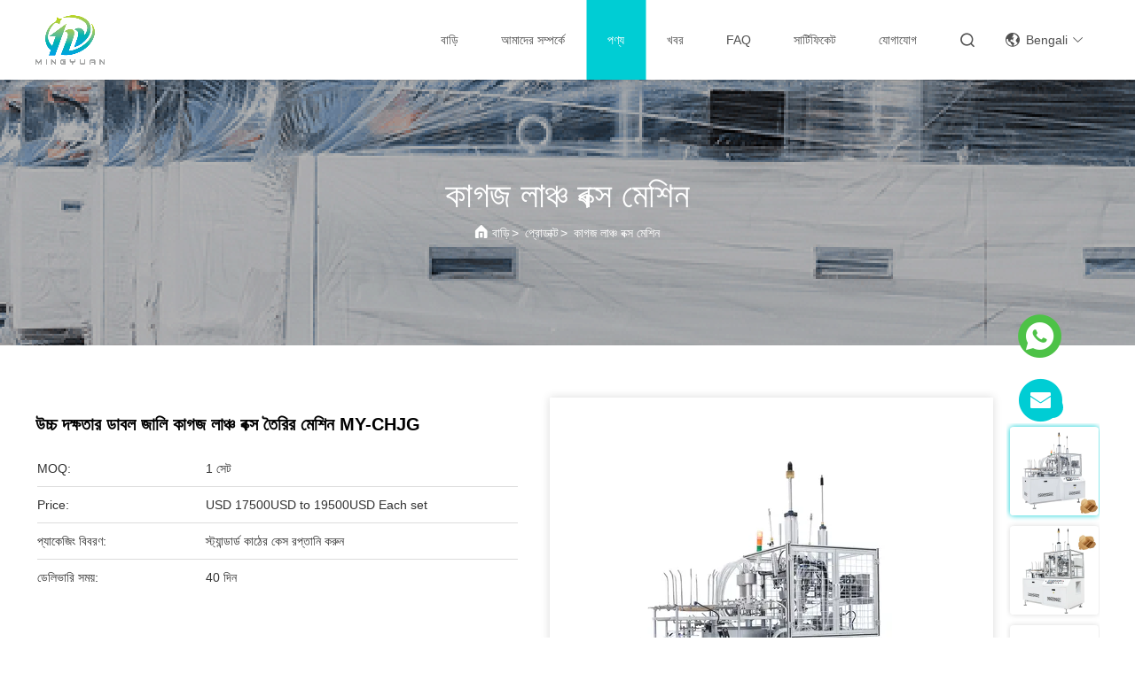

--- FILE ---
content_type: text/html
request_url: http://bengali.paper-cupmakingmachine.com/sale-15388315-high-efficiency-double-lattice-paper-lunch-box-making-machine-my-chjg.html
body_size: 37823
content:

<!DOCTYPE html>
<html lang="bn">
<head>
	<meta charset="utf-8">
	<meta http-equiv="X-UA-Compatible" content="IE=edge">
	<meta name="viewport" content="width=device-width, initial-scale=1.0, maximum-scale=5.1">
    <title>উচ্চ দক্ষতার ডাবল জালি কাগজ লাঞ্চ বক্স তৈরির মেশিন MY-CHJG</title>
    <meta name="keywords" content="ডিসপোজেবল পেপার লাঞ্চ বক্স মেকিং মেশিন, ক্রাফট পেপার লাঞ্চ বক্স প্রোডাকশন মেশিন, ডিসপোজেবল পেপার লাঞ্চ বক্স মেকিং মেশিনারি, কাগজ লাঞ্চ বক্স মেশিন" />
    <meta name="description" content="উচ্চ গুনসম্পন্ন উচ্চ দক্ষতার ডাবল জালি কাগজ লাঞ্চ বক্স তৈরির মেশিন MY-CHJG চীন থেকে, চীনের প্রধান পণ্য বাজার ডিসপোজেবল পেপার লাঞ্চ বক্স মেকিং মেশিন প্রোডাক্ট,  ক্রাফট পেপার লাঞ্চ বক্স প্রোডাকশন মেশিন কারখানা,  ডিসপোজেবল পেপার লাঞ্চ বক্স মেকিং মেশিনারি পণ্য." />
     <link rel='preload'
					  href=/photo/paper-cupmakingmachine/sitetpl/style/commonV2.css?ver=1746523692 as='style'><link type='text/css' rel='stylesheet'
					  href=/photo/paper-cupmakingmachine/sitetpl/style/commonV2.css?ver=1746523692 media='all'><meta property="og:title" content="উচ্চ দক্ষতার ডাবল জালি কাগজ লাঞ্চ বক্স তৈরির মেশিন MY-CHJG" />
<meta property="og:description" content="উচ্চ গুনসম্পন্ন উচ্চ দক্ষতার ডাবল জালি কাগজ লাঞ্চ বক্স তৈরির মেশিন MY-CHJG চীন থেকে, চীনের প্রধান পণ্য বাজার ডিসপোজেবল পেপার লাঞ্চ বক্স মেকিং মেশিন প্রোডাক্ট,  ক্রাফট পেপার লাঞ্চ বক্স প্রোডাকশন মেশিন কারখানা,  ডিসপোজেবল পেপার লাঞ্চ বক্স মেকিং মেশিনারি পণ্য." />
<meta property="og:type" content="product" />
<meta property="og:availability" content="instock" />
<meta property="og:site_name" content="RUIAN MINGYUAN MACHINERY CO.,LTD" />
<meta property="og:url" content="https://bengali.paper-cupmakingmachine.com/sale-15388315-high-efficiency-double-lattice-paper-lunch-box-making-machine-my-chjg.html" />
<meta property="og:image" content="https://bengali.paper-cupmakingmachine.com/photo/ps41810087-high_efficiency_double_lattice_paper_lunch_box_making_machine_my_chjg.jpg" />
<link rel="canonical" href="https://bengali.paper-cupmakingmachine.com/sale-15388315-high-efficiency-double-lattice-paper-lunch-box-making-machine-my-chjg.html" />
<link rel="stylesheet" type="text/css" href="/js/guidefirstcommon.css" />
<link rel="stylesheet" type="text/css" href="/js/guidecommon_99709.css" />
<style type="text/css">
/*<![CDATA[*/
.consent__cookie {position: fixed;top: 0;left: 0;width: 100%;height: 0%;z-index: 100000;}.consent__cookie_bg {position: fixed;top: 0;left: 0;width: 100%;height: 100%;background: #000;opacity: .6;display: none }.consent__cookie_rel {position: fixed;bottom:0;left: 0;width: 100%;background: #fff;display: -webkit-box;display: -ms-flexbox;display: flex;flex-wrap: wrap;padding: 24px 80px;-webkit-box-sizing: border-box;box-sizing: border-box;-webkit-box-pack: justify;-ms-flex-pack: justify;justify-content: space-between;-webkit-transition: all ease-in-out .3s;transition: all ease-in-out .3s }.consent__close {position: absolute;top: 20px;right: 20px;cursor: pointer }.consent__close svg {fill: #777 }.consent__close:hover svg {fill: #000 }.consent__cookie_box {flex: 1;word-break: break-word;}.consent__warm {color: #777;font-size: 16px;margin-bottom: 12px;line-height: 19px }.consent__title {color: #333;font-size: 20px;font-weight: 600;margin-bottom: 12px;line-height: 23px }.consent__itxt {color: #333;font-size: 14px;margin-bottom: 12px;display: -webkit-box;display: -ms-flexbox;display: flex;-webkit-box-align: center;-ms-flex-align: center;align-items: center }.consent__itxt i {display: -webkit-inline-box;display: -ms-inline-flexbox;display: inline-flex;width: 28px;height: 28px;border-radius: 50%;background: #e0f9e9;margin-right: 8px;-webkit-box-align: center;-ms-flex-align: center;align-items: center;-webkit-box-pack: center;-ms-flex-pack: center;justify-content: center }.consent__itxt svg {fill: #3ca860 }.consent__txt {color: #a6a6a6;font-size: 14px;margin-bottom: 8px;line-height: 17px }.consent__btns {display: -webkit-box;display: -ms-flexbox;display: flex;-webkit-box-orient: vertical;-webkit-box-direction: normal;-ms-flex-direction: column;flex-direction: column;-webkit-box-pack: center;-ms-flex-pack: center;justify-content: center;flex-shrink: 0;}.consent__btn {width: 280px;height: 40px;line-height: 40px;text-align: center;background: #3ca860;color: #fff;border-radius: 4px;margin: 8px 0;-webkit-box-sizing: border-box;box-sizing: border-box;cursor: pointer;font-size:14px}.consent__btn:hover {background: #00823b }.consent__btn.empty {color: #3ca860;border: 1px solid #3ca860;background: #fff }.consent__btn.empty:hover {background: #3ca860;color: #fff }.open .consent__cookie_bg {display: block }.open .consent__cookie_rel {bottom: 0 }@media (max-width: 760px) {.consent__btns {width: 100%;align-items: center;}.consent__cookie_rel {padding: 20px 24px }}.consent__cookie.open {display: block;}.consent__cookie {display: none;}
/*]]>*/
</style>
<style type="text/css">
/*<![CDATA[*/
@media only screen and (max-width:640px){.contact_now_dialog .content-wrap .desc{background-image:url(/images/cta_images/bg_s.png) !important}}.contact_now_dialog .content-wrap .content-wrap_header .cta-close{background-image:url(/images/cta_images/sprite.png) !important}.contact_now_dialog .content-wrap .desc{background-image:url(/images/cta_images/bg_l.png) !important}.contact_now_dialog .content-wrap .cta-btn i{background-image:url(/images/cta_images/sprite.png) !important}.contact_now_dialog .content-wrap .head-tip img{content:url(/images/cta_images/cta_contact_now.png) !important}.cusim{background-image:url(/images/imicon/im.svg) !important}.cuswa{background-image:url(/images/imicon/wa.png) !important}.cusall{background-image:url(/images/imicon/allchat.svg) !important}
/*]]>*/
</style>
<script type="text/javascript" src="/js/guidefirstcommon.js"></script>
<script type="text/javascript">
/*<![CDATA[*/
window.isvideotpl = 0;window.detailurl = '';
var colorUrl = '';var isShowGuide = 2;var showGuideColor = 0;var im_appid = 10003;var im_msg="Good day, what product are you looking for?";

var cta_cid = 6656;var use_defaulProductInfo = 1;var cta_pid = 15388315;var test_company = 0;var webim_domain = '';var company_type = 0;var cta_equipment = 'pc'; var setcookie = 'setwebimCookie(11764,15388315,0)'; var whatsapplink = "https://wa.me/8615157799231?text=Hi%2C+I%27m+interested+in+%E0%A6%89%E0%A6%9A%E0%A7%8D%E0%A6%9A+%E0%A6%A6%E0%A6%95%E0%A7%8D%E0%A6%B7%E0%A6%A4%E0%A6%BE%E0%A6%B0+%E0%A6%A1%E0%A6%BE%E0%A6%AC%E0%A6%B2+%E0%A6%9C%E0%A6%BE%E0%A6%B2%E0%A6%BF+%E0%A6%95%E0%A6%BE%E0%A6%97%E0%A6%9C+%E0%A6%B2%E0%A6%BE%E0%A6%9E%E0%A7%8D%E0%A6%9A+%E0%A6%AC%E0%A6%95%E0%A7%8D%E0%A6%B8+%E0%A6%A4%E0%A7%88%E0%A6%B0%E0%A6%BF%E0%A6%B0+%E0%A6%AE%E0%A7%87%E0%A6%B6%E0%A6%BF%E0%A6%A8+MY-CHJG."; function insertMeta(){var str = '<meta name="mobile-web-app-capable" content="yes" /><meta name="viewport" content="width=device-width, initial-scale=1.0" />';document.head.insertAdjacentHTML('beforeend',str);} var element = document.querySelector('a.footer_webim_a[href="/webim/webim_tab.html"]');if (element) {element.parentNode.removeChild(element);}

var colorUrl = '';
var aisearch = 0;
var selfUrl = '';
window.playerReportUrl='/vod/view_count/report';
var query_string = ["Products","Detail"];
var g_tp = '';
var customtplcolor = 99709;
var str_chat = 'চ্যাট';
				var str_call_now = 'এখনই ফোন করো';
var str_chat_now = 'এখন চ্যাট করুন';
var str_contact1 = 'সেরা মূল্য পান';var str_chat_lang='bengali';var str_contact2 = 'মূল্য পান';var str_contact2 = 'ভালো দাম';var str_contact = 'যোগাযোগ';
window.predomainsub = "";
/*]]>*/
</script>
</head>
<body>
<img src="/logo.gif" style="display:none" alt="logo"/>
<a style="display: none!important;" title="RUIAN MINGYUAN MACHINERY CO.,LTD" class="float-inquiry" href="/contactnow.html" onclick='setinquiryCookie("{\"showproduct\":1,\"pid\":\"15388315\",\"name\":\"\\u0989\\u099a\\u09cd\\u099a \\u09a6\\u0995\\u09cd\\u09b7\\u09a4\\u09be\\u09b0 \\u09a1\\u09be\\u09ac\\u09b2 \\u099c\\u09be\\u09b2\\u09bf \\u0995\\u09be\\u0997\\u099c \\u09b2\\u09be\\u099e\\u09cd\\u099a \\u09ac\\u0995\\u09cd\\u09b8 \\u09a4\\u09c8\\u09b0\\u09bf\\u09b0 \\u09ae\\u09c7\\u09b6\\u09bf\\u09a8 MY-CHJG\",\"source_url\":\"\\/sale-15388315-high-efficiency-double-lattice-paper-lunch-box-making-machine-my-chjg.html\",\"picurl\":\"\\/photo\\/pd41810087-high_efficiency_double_lattice_paper_lunch_box_making_machine_my_chjg.jpg\",\"propertyDetail\":[[\"\\u099f\\u09be\\u0987\\u09aa\",\"\\u09a6\\u09c1\\u099f\\u09bf \\u09ac\\u0997\\u09bf \\u09aa\\u09bf\\u0987 \\u09b2\\u09c7\\u09aa\\u09be \\u0995\\u09be\\u0997\\u099c\\u09c7\\u09b0 \\u09b2\\u09be\\u099e\\u09cd\\u099a \\u09ac\\u0995\\u09cd\\u09b8 \\u09ae\\u09c7\\u09b6\\u09bf\\u09a8\"],[\"\\u09b8\\u09ae\\u09b8\\u09cd\\u09a4 \\u0995\\u09cd\\u09b7\\u09ae\\u09a4\\u09be\",\"\\u09e9 \\u0995\\u09bf\\u09b2\\u09cb\\u0993\\u09af\\u09bc\\u09be\\u099f\"],[\"\\u0989\\u09ce\\u09aa\\u09be\\u09a6\\u09a8 \\u0995\\u09cd\\u09b7\\u09ae\\u09a4\\u09be\",\"30-50PCS\\/MIN \\u09ac\\u09be\\u09b0\\/\\u09ae\\u09bf\\u09a8\\u09bf\\u099f\"],[\"\\u09b8\\u09be\\u09ae\\u0997\\u09cd\\u09b0\\u09bf\\u0995 \\u09ae\\u09be\\u09a4\\u09cd\\u09b0\\u09be\",\"2000 x 1130 x 1920 \\u09ae\\u09bf\\u09ae\\u09bf\"]],\"company_name\":null,\"picurl_c\":\"\\/photo\\/pc41810087-high_efficiency_double_lattice_paper_lunch_box_making_machine_my_chjg.jpg\",\"price\":\"USD 10000USD to 20000USD Each set\",\"username\":\"George Chi\",\"viewTime\":\"\\u0997\\u09a4 \\u09b2\\u0997\\u0987\\u09a8 : 3 \\u0998\\u09a8\\u09cd\\u099f\\u09be\\u09b0 31 \\u09ae\\u09bf\\u09a8\\u09bf\\u099f \\u09aa\\u09c2\\u09b0\\u09cd\\u09ac\\u09c7\",\"subject\":\"\\u0986\\u09aa\\u09a8\\u09be\\u09b0 \\u0985\\u09a8\\u09b2\\u09be\\u0987\\u09a8 \\u098f \\u09a6\\u09be\\u09ae \\u09aa\\u09cd\\u09b0\\u09c7\\u09b0\\u09a3 \\u0995\\u09b0\\u09c1\\u09a8\",\"countrycode\":\"\"}");'></a>
<!-- Event snippet for paper-cupmakingmachine.com conversion page
In your html page, add the snippet and call gtag_report_conversion when someone clicks on the chosen link or button. -->
<script>
function gtag_report_conversion(url) {
  var callback = function () {
    if (typeof(url) != 'undefined') {
      window.location = url;
    }
  };
  gtag('event', 'conversion', {
      'send_to': 'AW-10850278214/ukeiCO_y7YUYEMa26LUo',
      'event_callback': callback
  });
  return false;
}
</script><script>
var originProductInfo = '';
var originProductInfo = {"showproduct":1,"pid":"15388315","name":"\u0989\u099a\u09cd\u099a \u09a6\u0995\u09cd\u09b7\u09a4\u09be\u09b0 \u09a1\u09be\u09ac\u09b2 \u099c\u09be\u09b2\u09bf \u0995\u09be\u0997\u099c \u09b2\u09be\u099e\u09cd\u099a \u09ac\u0995\u09cd\u09b8 \u09a4\u09c8\u09b0\u09bf\u09b0 \u09ae\u09c7\u09b6\u09bf\u09a8 MY-CHJG","source_url":"\/sale-15388315-high-efficiency-double-lattice-paper-lunch-box-making-machine-my-chjg.html","picurl":"\/photo\/pd41810087-high_efficiency_double_lattice_paper_lunch_box_making_machine_my_chjg.jpg","propertyDetail":[["\u099f\u09be\u0987\u09aa","\u09a6\u09c1\u099f\u09bf \u09ac\u0997\u09bf \u09aa\u09bf\u0987 \u09b2\u09c7\u09aa\u09be \u0995\u09be\u0997\u099c\u09c7\u09b0 \u09b2\u09be\u099e\u09cd\u099a \u09ac\u0995\u09cd\u09b8 \u09ae\u09c7\u09b6\u09bf\u09a8"],["\u09b8\u09ae\u09b8\u09cd\u09a4 \u0995\u09cd\u09b7\u09ae\u09a4\u09be","\u09e9 \u0995\u09bf\u09b2\u09cb\u0993\u09af\u09bc\u09be\u099f"],["\u0989\u09ce\u09aa\u09be\u09a6\u09a8 \u0995\u09cd\u09b7\u09ae\u09a4\u09be","30-50PCS\/MIN \u09ac\u09be\u09b0\/\u09ae\u09bf\u09a8\u09bf\u099f"],["\u09b8\u09be\u09ae\u0997\u09cd\u09b0\u09bf\u0995 \u09ae\u09be\u09a4\u09cd\u09b0\u09be","2000 x 1130 x 1920 \u09ae\u09bf\u09ae\u09bf"]],"company_name":null,"picurl_c":"\/photo\/pc41810087-high_efficiency_double_lattice_paper_lunch_box_making_machine_my_chjg.jpg","price":"USD 10000USD to 20000USD Each set","username":"George Chi","viewTime":"\u0997\u09a4 \u09b2\u0997\u0987\u09a8 : 2 \u0998\u09a8\u09cd\u099f\u09be\u09b0 31 \u09ae\u09bf\u09a8\u09bf\u099f \u09aa\u09c2\u09b0\u09cd\u09ac\u09c7","subject":"\u0986\u09aa\u09a8\u09bf \u0995\u09bf \u0986\u09ae\u09be\u09a6\u09c7\u09b0 \u099c\u09a8\u09cd\u09af \u09b8\u09b0\u09ac\u09b0\u09be\u09b9 \u0995\u09b0\u09a4\u09c7 \u09aa\u09be\u09b0\u09c7\u09a8?","countrycode":""};
var save_url = "/contactsave.html";
var update_url = "/updateinquiry.html";
var productInfo = {};
var defaulProductInfo = {};
var myDate = new Date();
var curDate = myDate.getFullYear()+'-'+(parseInt(myDate.getMonth())+1)+'-'+myDate.getDate();
var message = '';
var default_pop = 1;
var leaveMessageDialog = document.getElementsByClassName('leave-message-dialog')[0]; // 获取弹层
var _$$ = function (dom) {
    return document.querySelectorAll(dom);
};
resInfo = originProductInfo;
resInfo['name'] = resInfo['name'] || '';
defaulProductInfo.pid = resInfo['pid'];
defaulProductInfo.productName = resInfo['name'] ?? '';
defaulProductInfo.productInfo = resInfo['propertyDetail'];
defaulProductInfo.productImg = resInfo['picurl_c'];
defaulProductInfo.subject = resInfo['subject'] ?? '';
defaulProductInfo.productImgAlt = resInfo['name'] ?? '';
var inquirypopup_tmp = 1;
var message = 'প্রিয়,'+'\r\n'+"আমি আগ্রহী"+' '+trim(resInfo['name'])+", আপনি কি আমাকে আরও বিশদ যেমন প্রকার, আকার, এমওকিউ, উপাদান ইত্যাদি পাঠাতে পারেন?"+'\r\n'+"ধন্যবাদ!"+'\r\n'+"তোমার উত্তরের অপেক্ষা করছি.";
var message_1 = 'প্রিয়,'+'\r\n'+"আমি আগ্রহী"+' '+trim(resInfo['name'])+", আপনি কি আমাকে আরও বিশদ যেমন প্রকার, আকার, এমওকিউ, উপাদান ইত্যাদি পাঠাতে পারেন?"+'\r\n'+"ধন্যবাদ!"+'\r\n'+"তোমার উত্তরের অপেক্ষা করছি.";
var message_2 = 'হ্যালো,'+'\r\n'+"আমি খুজছি"+' '+trim(resInfo['name'])+", দয়া করে আমাকে দাম, স্পেসিফিকেশন এবং ছবি প্রেরণ করুন।"+'\r\n'+"আপনার দ্রুত প্রতিক্রিয়া অত্যন্ত প্রশংসা করা হবে।"+'\r\n'+"আরও তথ্যের জন্য আমার সাথে যোগাযোগ করুন মুক্ত মনে।"+'\r\n'+"অনেক ধন্যবাদ.";
var message_3 = 'হ্যালো,'+'\r\n'+trim(resInfo['name'])+' '+"আমার প্রত্যাশা পূরণ"+'\r\n'+"দয়া করে আমাকে সেরা মূল্য এবং কিছু অন্যান্য পণ্যের তথ্য দিন।"+'\r\n'+"আমার মেইলের মাধ্যমে আমার সাথে নির্দ্বিধায় যোগাযোগ করুন"+'\r\n'+"অনেক ধন্যবাদ.";

var message_4 = 'প্রিয়,'+'\r\n'+"আপনার এফওবি দাম কত?"+' '+trim(resInfo['name'])+'?'+'\r\n'+"নিকটতম বন্দরের নাম কোনটি?"+'\r\n'+"যত তাড়াতাড়ি সম্ভব আমাকে উত্তর দিন, আরও তথ্য ভাগ করে নেওয়া ভাল।"+'\r\n'+"শুভেচ্ছা!";
var message_5 = 'হাই,'+'\r\n'+"আমি আপনার খুব আগ্রহী"+' '+trim(resInfo['name'])+'.'+'\r\n'+"আপনার পণ্য বিবরণ আমাকে প্রেরণ করুন।"+'\r\n'+"আপনার দ্রুত উত্তর প্রত্যাশায়।"+'\r\n'+"মেইলে আমার সাথে নির্দ্বিধায় যোগাযোগ করুন"+'\r\n'+"শুভেচ্ছা!";

var message_6 = 'প্রিয়,'+'\r\n'+"আপনার সম্পর্কে আমাদের তথ্য সরবরাহ করুন"+' '+trim(resInfo['name'])+", যেমন প্রকার, আকার, উপাদান এবং অবশ্যই সেরা দাম।"+'\r\n'+"আপনার দ্রুত উত্তর প্রত্যাশায়।"+'\r\n'+"ধন্যবাদ!";
var message_7 = 'প্রিয়,'+'\r\n'+"আপনি সরবরাহ করতে পারেন"+' '+trim(resInfo['name'])+" আমাদের জন্য?"+'\r\n'+"প্রথমে আমরা একটি দামের তালিকা এবং কিছু পণ্যের বিবরণ চাই।"+'\r\n'+"আমি আশা করি সাড়া জাগানো আশা করি এবং সহযোগিতার প্রত্যাশায় রয়েছি।"+'\r\n'+"আপনাকে অনেক ধন্যবাদ.";
var message_8 = 'ওহে,'+'\r\n'+"আমি খুজছি"+' '+trim(resInfo['name'])+", দয়া করে আমাকে আরও কিছু বিস্তারিত পণ্যের তথ্য দিন।"+'\r\n'+"আমি আপনার উত্তরের জন্য উন্মুখ।"+'\r\n'+"ধন্যবাদ!";
var message_9 = 'হ্যালো,'+'\r\n'+"তোমার"+' '+trim(resInfo['name'])+" আমার প্রয়োজনীয়তা খুব ভাল পূরণ করে।"+'\r\n'+"দয়া করে আমাকে মূল্য, স্পেসিফিকেশন এবং অনুরূপ মডেল প্রেরণ করুন ঠিক আছে।"+'\r\n'+"আমার সাথে চ্যাট নির্দ্বিধায়।"+'\r\n'+"ধন্যবাদ!";
var message_10 = 'প্রিয়,'+'\r\n'+"এর বিবরণ এবং উদ্ধৃতি সম্পর্কে আমি আরও জানতে চাই"+' '+trim(resInfo['name'])+'.'+'\r\n'+"আমার সাথে যোগাযোগ করুন মুক্ত মনে।"+'\r\n'+"শুভেচ্ছা!";

var r = getRandom(1,10);

defaulProductInfo.message = eval("message_"+r);
    defaulProductInfo.message = eval("message_"+r);
        var mytAjax = {

    post: function(url, data, fn) {
        var xhr = new XMLHttpRequest();
        xhr.open("POST", url, true);
        xhr.setRequestHeader("Content-Type", "application/x-www-form-urlencoded;charset=UTF-8");
        xhr.setRequestHeader("X-Requested-With", "XMLHttpRequest");
        xhr.setRequestHeader('Content-Type','text/plain;charset=UTF-8');
        xhr.onreadystatechange = function() {
            if(xhr.readyState == 4 && (xhr.status == 200 || xhr.status == 304)) {
                fn.call(this, xhr.responseText);
            }
        };
        xhr.send(data);
    },

    postform: function(url, data, fn) {
        var xhr = new XMLHttpRequest();
        xhr.open("POST", url, true);
        xhr.setRequestHeader("X-Requested-With", "XMLHttpRequest");
        xhr.onreadystatechange = function() {
            if(xhr.readyState == 4 && (xhr.status == 200 || xhr.status == 304)) {
                fn.call(this, xhr.responseText);
            }
        };
        xhr.send(data);
    }
};
/*window.onload = function(){
    leaveMessageDialog = document.getElementsByClassName('leave-message-dialog')[0];
    if (window.localStorage.recordDialogStatus=='undefined' || (window.localStorage.recordDialogStatus!='undefined' && window.localStorage.recordDialogStatus != curDate)) {
        setTimeout(function(){
            if(parseInt(inquirypopup_tmp%10) == 1){
                creatDialog(defaulProductInfo, 1);
            }
        }, 6000);
    }
};*/
function trim(str)
{
    str = str.replace(/(^\s*)/g,"");
    return str.replace(/(\s*$)/g,"");
};
function getRandom(m,n){
    var num = Math.floor(Math.random()*(m - n) + n);
    return num;
};
function strBtn(param) {

    var starattextarea = document.getElementById("textareamessage").value.length;
    var email = document.getElementById("startEmail").value;

    var default_tip = document.querySelectorAll(".watermark_container").length;
    if (20 < starattextarea && starattextarea < 3000) {
        if(default_tip>0){
            document.getElementById("textareamessage1").parentNode.parentNode.nextElementSibling.style.display = "none";
        }else{
            document.getElementById("textareamessage1").parentNode.nextElementSibling.style.display = "none";
        }

    } else {
        if(default_tip>0){
            document.getElementById("textareamessage1").parentNode.parentNode.nextElementSibling.style.display = "block";
        }else{
            document.getElementById("textareamessage1").parentNode.nextElementSibling.style.display = "block";
        }

        return;
    }

    // var re = /^([a-zA-Z0-9_-])+@([a-zA-Z0-9_-])+\.([a-zA-Z0-9_-])+/i;/*邮箱不区分大小写*/
    var re = /^[a-zA-Z0-9][\w-]*(\.?[\w-]+)*@[a-zA-Z0-9-]+(\.[a-zA-Z0-9]+)+$/i;
    if (!re.test(email)) {
        document.getElementById("startEmail").nextElementSibling.style.display = "block";
        return;
    } else {
        document.getElementById("startEmail").nextElementSibling.style.display = "none";
    }

    var subject = document.getElementById("pop_subject").value;
    var pid = document.getElementById("pop_pid").value;
    var message = document.getElementById("textareamessage").value;
    var sender_email = document.getElementById("startEmail").value;
    var tel = '';
    if (document.getElementById("tel0") != undefined && document.getElementById("tel0") != '')
        tel = document.getElementById("tel0").value;
    var form_serialize = '&tel='+tel;

    form_serialize = form_serialize.replace(/\+/g, "%2B");
    mytAjax.post(save_url,"pid="+pid+"&subject="+subject+"&email="+sender_email+"&message="+(message)+form_serialize,function(res){
        var mes = JSON.parse(res);
        if(mes.status == 200){
            var iid = mes.iid;
            document.getElementById("pop_iid").value = iid;
            document.getElementById("pop_uuid").value = mes.uuid;

            if(typeof gtag_report_conversion === "function"){
                gtag_report_conversion();//执行统计js代码
            }
            if(typeof fbq === "function"){
                fbq('track','Purchase');//执行统计js代码
            }
        }
    });
    for (var index = 0; index < document.querySelectorAll(".dialog-content-pql").length; index++) {
        document.querySelectorAll(".dialog-content-pql")[index].style.display = "none";
    };
    $('#idphonepql').val(tel);
    document.getElementById("dialog-content-pql-id").style.display = "block";
    ;
};
function twoBtnOk(param) {

    var selectgender = document.getElementById("Mr").innerHTML;
    var iid = document.getElementById("pop_iid").value;
    var sendername = document.getElementById("idnamepql").value;
    var senderphone = document.getElementById("idphonepql").value;
    var sendercname = document.getElementById("idcompanypql").value;
    var uuid = document.getElementById("pop_uuid").value;
    var gender = 2;
    if(selectgender == 'Mr.') gender = 0;
    if(selectgender == 'Mrs.') gender = 1;
    var pid = document.getElementById("pop_pid").value;
    var form_serialize = '';

        form_serialize = form_serialize.replace(/\+/g, "%2B");

    mytAjax.post(update_url,"iid="+iid+"&gender="+gender+"&uuid="+uuid+"&name="+(sendername)+"&tel="+(senderphone)+"&company="+(sendercname)+form_serialize,function(res){});

    for (var index = 0; index < document.querySelectorAll(".dialog-content-pql").length; index++) {
        document.querySelectorAll(".dialog-content-pql")[index].style.display = "none";
    };
    document.getElementById("dialog-content-pql-ok").style.display = "block";

};
function toCheckMust(name) {
    $('#'+name+'error').hide();
}
function handClidk(param) {
    var starattextarea = document.getElementById("textareamessage1").value.length;
    var email = document.getElementById("startEmail1").value;
    var default_tip = document.querySelectorAll(".watermark_container").length;
    if (20 < starattextarea && starattextarea < 3000) {
        if(default_tip>0){
            document.getElementById("textareamessage1").parentNode.parentNode.nextElementSibling.style.display = "none";
        }else{
            document.getElementById("textareamessage1").parentNode.nextElementSibling.style.display = "none";
        }

    } else {
        if(default_tip>0){
            document.getElementById("textareamessage1").parentNode.parentNode.nextElementSibling.style.display = "block";
        }else{
            document.getElementById("textareamessage1").parentNode.nextElementSibling.style.display = "block";
        }

        return;
    }

    // var re = /^([a-zA-Z0-9_-])+@([a-zA-Z0-9_-])+\.([a-zA-Z0-9_-])+/i;
    var re = /^[a-zA-Z0-9][\w-]*(\.?[\w-]+)*@[a-zA-Z0-9-]+(\.[a-zA-Z0-9]+)+$/i;
    if (!re.test(email)) {
        document.getElementById("startEmail1").nextElementSibling.style.display = "block";
        return;
    } else {
        document.getElementById("startEmail1").nextElementSibling.style.display = "none";
    }

    var subject = document.getElementById("pop_subject").value;
    var pid = document.getElementById("pop_pid").value;
    var message = document.getElementById("textareamessage1").value;
    var sender_email = document.getElementById("startEmail1").value;
    var form_serialize = tel = '';
    if (document.getElementById("tel1") != undefined && document.getElementById("tel1") != '')
        tel = document.getElementById("tel1").value;
        mytAjax.post(save_url,"email="+sender_email+"&tel="+tel+"&pid="+pid+"&message="+message+"&subject="+subject+form_serialize,function(res){

        var mes = JSON.parse(res);
        if(mes.status == 200){
            var iid = mes.iid;
            document.getElementById("pop_iid").value = iid;
            document.getElementById("pop_uuid").value = mes.uuid;
            if(typeof gtag_report_conversion === "function"){
                gtag_report_conversion();//执行统计js代码
            }
        }

    });
    for (var index = 0; index < document.querySelectorAll(".dialog-content-pql").length; index++) {
        document.querySelectorAll(".dialog-content-pql")[index].style.display = "none";
    };
    $('#idphonepql').val(tel);
    document.getElementById("dialog-content-pql-id").style.display = "block";

};
window.addEventListener('load', function () {
    $('.checkbox-wrap label').each(function(){
        if($(this).find('input').prop('checked')){
            $(this).addClass('on')
        }else {
            $(this).removeClass('on')
        }
    })
    $(document).on('click', '.checkbox-wrap label' , function(ev){
        if (ev.target.tagName.toUpperCase() != 'INPUT') {
            $(this).toggleClass('on')
        }
    })
})

function hand_video(pdata) {
    data = JSON.parse(pdata);
    productInfo.productName = data.productName;
    productInfo.productInfo = data.productInfo;
    productInfo.productImg = data.productImg;
    productInfo.subject = data.subject;

    var message = 'প্রিয়,'+'\r\n'+"আমি আগ্রহী"+' '+trim(data.productName)+", আপনি কি আমাকে আরও বিশদ যেমন প্রকার, আকার, পরিমাণ, উপাদান ইত্যাদি পাঠাতে পারেন"+'\r\n'+"ধন্যবাদ!"+'\r\n'+"তোমার উত্তরের অপেক্ষা করছি.";

    var message = 'প্রিয়,'+'\r\n'+"আমি আগ্রহী"+' '+trim(data.productName)+", আপনি কি আমাকে আরও বিশদ যেমন প্রকার, আকার, এমওকিউ, উপাদান ইত্যাদি পাঠাতে পারেন?"+'\r\n'+"ধন্যবাদ!"+'\r\n'+"তোমার উত্তরের অপেক্ষা করছি.";
    var message_1 = 'প্রিয়,'+'\r\n'+"আমি আগ্রহী"+' '+trim(data.productName)+", আপনি কি আমাকে আরও বিশদ যেমন প্রকার, আকার, এমওকিউ, উপাদান ইত্যাদি পাঠাতে পারেন?"+'\r\n'+"ধন্যবাদ!"+'\r\n'+"তোমার উত্তরের অপেক্ষা করছি.";
    var message_2 = 'হ্যালো,'+'\r\n'+"আমি খুজছি"+' '+trim(data.productName)+", দয়া করে আমাকে দাম, স্পেসিফিকেশন এবং ছবি প্রেরণ করুন।"+'\r\n'+"আপনার দ্রুত প্রতিক্রিয়া অত্যন্ত প্রশংসা করা হবে।"+'\r\n'+"আরও তথ্যের জন্য আমার সাথে যোগাযোগ করুন মুক্ত মনে।"+'\r\n'+"অনেক ধন্যবাদ.";
    var message_3 = 'হ্যালো,'+'\r\n'+trim(data.productName)+' '+"আমার প্রত্যাশা পূরণ"+'\r\n'+"দয়া করে আমাকে সেরা মূল্য এবং কিছু অন্যান্য পণ্যের তথ্য দিন।"+'\r\n'+"আমার মেইলের মাধ্যমে আমার সাথে নির্দ্বিধায় যোগাযোগ করুন"+'\r\n'+"অনেক ধন্যবাদ.";

    var message_4 = 'প্রিয়,'+'\r\n'+"আপনার এফওবি দাম কত?"+' '+trim(data.productName)+'?'+'\r\n'+"নিকটতম বন্দরের নাম কোনটি?"+'\r\n'+"যত তাড়াতাড়ি সম্ভব আমাকে উত্তর দিন, আরও তথ্য ভাগ করে নেওয়া ভাল।"+'\r\n'+"শুভেচ্ছা!";
    var message_5 = 'হাই,'+'\r\n'+"আমি আপনার খুব আগ্রহী"+' '+trim(data.productName)+'.'+'\r\n'+"আপনার পণ্য বিবরণ আমাকে প্রেরণ করুন।"+'\r\n'+"আপনার দ্রুত উত্তর প্রত্যাশায়।"+'\r\n'+"মেইলে আমার সাথে নির্দ্বিধায় যোগাযোগ করুন"+'\r\n'+"শুভেচ্ছা!";

    var message_6 = 'প্রিয়,'+'\r\n'+"আপনার সম্পর্কে আমাদের তথ্য সরবরাহ করুন"+' '+trim(data.productName)+", যেমন প্রকার, আকার, উপাদান এবং অবশ্যই সেরা দাম।"+'\r\n'+"আপনার দ্রুত উত্তর প্রত্যাশায়।"+'\r\n'+"ধন্যবাদ!";
    var message_7 = 'প্রিয়,'+'\r\n'+"আপনি সরবরাহ করতে পারেন"+' '+trim(data.productName)+" আমাদের জন্য?"+'\r\n'+"প্রথমে আমরা একটি দামের তালিকা এবং কিছু পণ্যের বিবরণ চাই।"+'\r\n'+"আমি আশা করি সাড়া জাগানো আশা করি এবং সহযোগিতার প্রত্যাশায় রয়েছি।"+'\r\n'+"আপনাকে অনেক ধন্যবাদ.";
    var message_8 = 'ওহে,'+'\r\n'+"আমি খুজছি"+' '+trim(data.productName)+", দয়া করে আমাকে আরও কিছু বিস্তারিত পণ্যের তথ্য দিন।"+'\r\n'+"আমি আপনার উত্তরের জন্য উন্মুখ।"+'\r\n'+"ধন্যবাদ!";
    var message_9 = 'হ্যালো,'+'\r\n'+"তোমার"+' '+trim(data.productName)+" আমার প্রয়োজনীয়তা খুব ভাল পূরণ করে।"+'\r\n'+"দয়া করে আমাকে মূল্য, স্পেসিফিকেশন এবং অনুরূপ মডেল প্রেরণ করুন ঠিক আছে।"+'\r\n'+"আমার সাথে চ্যাট নির্দ্বিধায়।"+'\r\n'+"ধন্যবাদ!";
    var message_10 = 'প্রিয়,'+'\r\n'+"এর বিবরণ এবং উদ্ধৃতি সম্পর্কে আমি আরও জানতে চাই"+' '+trim(data.productName)+'.'+'\r\n'+"আমার সাথে যোগাযোগ করুন মুক্ত মনে।"+'\r\n'+"শুভেচ্ছা!";

    var r = getRandom(1,10);

    productInfo.message = eval("message_"+r);
            if(parseInt(inquirypopup_tmp/10) == 1){
        productInfo.message = "";
    }
    productInfo.pid = data.pid;
    creatDialog(productInfo, 2);
};

function handDialog(pdata) {
    data = JSON.parse(pdata);
    productInfo.productName = data.productName;
    productInfo.productInfo = data.productInfo;
    productInfo.productImg = data.productImg;
    productInfo.subject = data.subject;

    var message = 'প্রিয়,'+'\r\n'+"আমি আগ্রহী"+' '+trim(data.productName)+", আপনি কি আমাকে আরও বিশদ যেমন প্রকার, আকার, পরিমাণ, উপাদান ইত্যাদি পাঠাতে পারেন"+'\r\n'+"ধন্যবাদ!"+'\r\n'+"তোমার উত্তরের অপেক্ষা করছি.";

    var message = 'প্রিয়,'+'\r\n'+"আমি আগ্রহী"+' '+trim(data.productName)+", আপনি কি আমাকে আরও বিশদ যেমন প্রকার, আকার, এমওকিউ, উপাদান ইত্যাদি পাঠাতে পারেন?"+'\r\n'+"ধন্যবাদ!"+'\r\n'+"তোমার উত্তরের অপেক্ষা করছি.";
    var message_1 = 'প্রিয়,'+'\r\n'+"আমি আগ্রহী"+' '+trim(data.productName)+", আপনি কি আমাকে আরও বিশদ যেমন প্রকার, আকার, এমওকিউ, উপাদান ইত্যাদি পাঠাতে পারেন?"+'\r\n'+"ধন্যবাদ!"+'\r\n'+"তোমার উত্তরের অপেক্ষা করছি.";
    var message_2 = 'হ্যালো,'+'\r\n'+"আমি খুজছি"+' '+trim(data.productName)+", দয়া করে আমাকে দাম, স্পেসিফিকেশন এবং ছবি প্রেরণ করুন।"+'\r\n'+"আপনার দ্রুত প্রতিক্রিয়া অত্যন্ত প্রশংসা করা হবে।"+'\r\n'+"আরও তথ্যের জন্য আমার সাথে যোগাযোগ করুন মুক্ত মনে।"+'\r\n'+"অনেক ধন্যবাদ.";
    var message_3 = 'হ্যালো,'+'\r\n'+trim(data.productName)+' '+"আমার প্রত্যাশা পূরণ"+'\r\n'+"দয়া করে আমাকে সেরা মূল্য এবং কিছু অন্যান্য পণ্যের তথ্য দিন।"+'\r\n'+"আমার মেইলের মাধ্যমে আমার সাথে নির্দ্বিধায় যোগাযোগ করুন"+'\r\n'+"অনেক ধন্যবাদ.";

    var message_4 = 'প্রিয়,'+'\r\n'+"আপনার এফওবি দাম কত?"+' '+trim(data.productName)+'?'+'\r\n'+"নিকটতম বন্দরের নাম কোনটি?"+'\r\n'+"যত তাড়াতাড়ি সম্ভব আমাকে উত্তর দিন, আরও তথ্য ভাগ করে নেওয়া ভাল।"+'\r\n'+"শুভেচ্ছা!";
    var message_5 = 'হাই,'+'\r\n'+"আমি আপনার খুব আগ্রহী"+' '+trim(data.productName)+'.'+'\r\n'+"আপনার পণ্য বিবরণ আমাকে প্রেরণ করুন।"+'\r\n'+"আপনার দ্রুত উত্তর প্রত্যাশায়।"+'\r\n'+"মেইলে আমার সাথে নির্দ্বিধায় যোগাযোগ করুন"+'\r\n'+"শুভেচ্ছা!";

    var message_6 = 'প্রিয়,'+'\r\n'+"আপনার সম্পর্কে আমাদের তথ্য সরবরাহ করুন"+' '+trim(data.productName)+", যেমন প্রকার, আকার, উপাদান এবং অবশ্যই সেরা দাম।"+'\r\n'+"আপনার দ্রুত উত্তর প্রত্যাশায়।"+'\r\n'+"ধন্যবাদ!";
    var message_7 = 'প্রিয়,'+'\r\n'+"আপনি সরবরাহ করতে পারেন"+' '+trim(data.productName)+" আমাদের জন্য?"+'\r\n'+"প্রথমে আমরা একটি দামের তালিকা এবং কিছু পণ্যের বিবরণ চাই।"+'\r\n'+"আমি আশা করি সাড়া জাগানো আশা করি এবং সহযোগিতার প্রত্যাশায় রয়েছি।"+'\r\n'+"আপনাকে অনেক ধন্যবাদ.";
    var message_8 = 'ওহে,'+'\r\n'+"আমি খুজছি"+' '+trim(data.productName)+", দয়া করে আমাকে আরও কিছু বিস্তারিত পণ্যের তথ্য দিন।"+'\r\n'+"আমি আপনার উত্তরের জন্য উন্মুখ।"+'\r\n'+"ধন্যবাদ!";
    var message_9 = 'হ্যালো,'+'\r\n'+"তোমার"+' '+trim(data.productName)+" আমার প্রয়োজনীয়তা খুব ভাল পূরণ করে।"+'\r\n'+"দয়া করে আমাকে মূল্য, স্পেসিফিকেশন এবং অনুরূপ মডেল প্রেরণ করুন ঠিক আছে।"+'\r\n'+"আমার সাথে চ্যাট নির্দ্বিধায়।"+'\r\n'+"ধন্যবাদ!";
    var message_10 = 'প্রিয়,'+'\r\n'+"এর বিবরণ এবং উদ্ধৃতি সম্পর্কে আমি আরও জানতে চাই"+' '+trim(data.productName)+'.'+'\r\n'+"আমার সাথে যোগাযোগ করুন মুক্ত মনে।"+'\r\n'+"শুভেচ্ছা!";

    var r = getRandom(1,10);
    productInfo.message = eval("message_"+r);
            if(parseInt(inquirypopup_tmp/10) == 1){
        productInfo.message = "";
    }
    productInfo.pid = data.pid;
    creatDialog(productInfo, 2);
};

function closepql(param) {

    leaveMessageDialog.style.display = 'none';
};

function closepql2(param) {

    for (var index = 0; index < document.querySelectorAll(".dialog-content-pql").length; index++) {
        document.querySelectorAll(".dialog-content-pql")[index].style.display = "none";
    };
    document.getElementById("dialog-content-pql-ok").style.display = "block";
};

function decodeHtmlEntities(str) {
    var tempElement = document.createElement('div');
    tempElement.innerHTML = str;
    return tempElement.textContent || tempElement.innerText || '';
}

function initProduct(productInfo,type){

    productInfo.productName = decodeHtmlEntities(productInfo.productName);
    productInfo.message = decodeHtmlEntities(productInfo.message);

    leaveMessageDialog = document.getElementsByClassName('leave-message-dialog')[0];
    leaveMessageDialog.style.display = "block";
    if(type == 3){
        var popinquiryemail = document.getElementById("popinquiryemail").value;
        _$$("#startEmail1")[0].value = popinquiryemail;
    }else{
        _$$("#startEmail1")[0].value = "";
    }
    _$$("#startEmail")[0].value = "";
    _$$("#idnamepql")[0].value = "";
    _$$("#idphonepql")[0].value = "";
    _$$("#idcompanypql")[0].value = "";

    _$$("#pop_pid")[0].value = productInfo.pid;
    _$$("#pop_subject")[0].value = productInfo.subject;
    
    if(parseInt(inquirypopup_tmp/10) == 1){
        productInfo.message = "";
    }

    _$$("#textareamessage1")[0].value = productInfo.message;
    _$$("#textareamessage")[0].value = productInfo.message;

    _$$("#dialog-content-pql-id .titlep")[0].innerHTML = productInfo.productName;
    _$$("#dialog-content-pql-id img")[0].setAttribute("src", productInfo.productImg);
    _$$("#dialog-content-pql-id img")[0].setAttribute("alt", productInfo.productImgAlt);

    _$$("#dialog-content-pql-id-hand img")[0].setAttribute("src", productInfo.productImg);
    _$$("#dialog-content-pql-id-hand img")[0].setAttribute("alt", productInfo.productImgAlt);
    _$$("#dialog-content-pql-id-hand .titlep")[0].innerHTML = productInfo.productName;

    if (productInfo.productInfo.length > 0) {
        var ul2, ul;
        ul = document.createElement("ul");
        for (var index = 0; index < productInfo.productInfo.length; index++) {
            var el = productInfo.productInfo[index];
            var li = document.createElement("li");
            var span1 = document.createElement("span");
            span1.innerHTML = el[0] + ":";
            var span2 = document.createElement("span");
            span2.innerHTML = el[1];
            li.appendChild(span1);
            li.appendChild(span2);
            ul.appendChild(li);

        }
        ul2 = ul.cloneNode(true);
        if (type === 1) {
            _$$("#dialog-content-pql-id .left")[0].replaceChild(ul, _$$("#dialog-content-pql-id .left ul")[0]);
        } else {
            _$$("#dialog-content-pql-id-hand .left")[0].replaceChild(ul2, _$$("#dialog-content-pql-id-hand .left ul")[0]);
            _$$("#dialog-content-pql-id .left")[0].replaceChild(ul, _$$("#dialog-content-pql-id .left ul")[0]);
        }
    };
    for (var index = 0; index < _$$("#dialog-content-pql-id .right ul li").length; index++) {
        _$$("#dialog-content-pql-id .right ul li")[index].addEventListener("click", function (params) {
            _$$("#dialog-content-pql-id .right #Mr")[0].innerHTML = this.innerHTML
        }, false)

    };

};
function closeInquiryCreateDialog() {
    document.getElementById("xuanpan_dialog_box_pql").style.display = "none";
};
function showInquiryCreateDialog() {
    document.getElementById("xuanpan_dialog_box_pql").style.display = "block";
};
function submitPopInquiry(){
    var message = document.getElementById("inquiry_message").value;
    var email = document.getElementById("inquiry_email").value;
    var subject = defaulProductInfo.subject;
    var pid = defaulProductInfo.pid;
    if (email === undefined) {
        showInquiryCreateDialog();
        document.getElementById("inquiry_email").style.border = "1px solid red";
        return false;
    };
    if (message === undefined) {
        showInquiryCreateDialog();
        document.getElementById("inquiry_message").style.border = "1px solid red";
        return false;
    };
    if (email.search(/^\w+((-\w+)|(\.\w+))*\@[A-Za-z0-9]+((\.|-)[A-Za-z0-9]+)*\.[A-Za-z0-9]+$/) == -1) {
        document.getElementById("inquiry_email").style.border= "1px solid red";
        showInquiryCreateDialog();
        return false;
    } else {
        document.getElementById("inquiry_email").style.border= "";
    };
    if (message.length < 20 || message.length >3000) {
        showInquiryCreateDialog();
        document.getElementById("inquiry_message").style.border = "1px solid red";
        return false;
    } else {
        document.getElementById("inquiry_message").style.border = "";
    };
    var tel = '';
    if (document.getElementById("tel") != undefined && document.getElementById("tel") != '')
        tel = document.getElementById("tel").value;

    mytAjax.post(save_url,"pid="+pid+"&subject="+subject+"&email="+email+"&message="+(message)+'&tel='+tel,function(res){
        var mes = JSON.parse(res);
        if(mes.status == 200){
            var iid = mes.iid;
            document.getElementById("pop_iid").value = iid;
            document.getElementById("pop_uuid").value = mes.uuid;

        }
    });
    initProduct(defaulProductInfo);
    for (var index = 0; index < document.querySelectorAll(".dialog-content-pql").length; index++) {
        document.querySelectorAll(".dialog-content-pql")[index].style.display = "none";
    };
    $('#idphonepql').val(tel);
    document.getElementById("dialog-content-pql-id").style.display = "block";

};

//带附件上传
function submitPopInquiryfile(email_id,message_id,check_sort,name_id,phone_id,company_id,attachments){

    if(typeof(check_sort) == 'undefined'){
        check_sort = 0;
    }
    var message = document.getElementById(message_id).value;
    var email = document.getElementById(email_id).value;
    var attachments = document.getElementById(attachments).value;
    if(typeof(name_id) !== 'undefined' && name_id != ""){
        var name  = document.getElementById(name_id).value;
    }
    if(typeof(phone_id) !== 'undefined' && phone_id != ""){
        var phone = document.getElementById(phone_id).value;
    }
    if(typeof(company_id) !== 'undefined' && company_id != ""){
        var company = document.getElementById(company_id).value;
    }
    var subject = defaulProductInfo.subject;
    var pid = defaulProductInfo.pid;

    if(check_sort == 0){
        if (email === undefined) {
            showInquiryCreateDialog();
            document.getElementById(email_id).style.border = "1px solid red";
            return false;
        };
        if (message === undefined) {
            showInquiryCreateDialog();
            document.getElementById(message_id).style.border = "1px solid red";
            return false;
        };

        if (email.search(/^\w+((-\w+)|(\.\w+))*\@[A-Za-z0-9]+((\.|-)[A-Za-z0-9]+)*\.[A-Za-z0-9]+$/) == -1) {
            document.getElementById(email_id).style.border= "1px solid red";
            showInquiryCreateDialog();
            return false;
        } else {
            document.getElementById(email_id).style.border= "";
        };
        if (message.length < 20 || message.length >3000) {
            showInquiryCreateDialog();
            document.getElementById(message_id).style.border = "1px solid red";
            return false;
        } else {
            document.getElementById(message_id).style.border = "";
        };
    }else{

        if (message === undefined) {
            showInquiryCreateDialog();
            document.getElementById(message_id).style.border = "1px solid red";
            return false;
        };

        if (email === undefined) {
            showInquiryCreateDialog();
            document.getElementById(email_id).style.border = "1px solid red";
            return false;
        };

        if (message.length < 20 || message.length >3000) {
            showInquiryCreateDialog();
            document.getElementById(message_id).style.border = "1px solid red";
            return false;
        } else {
            document.getElementById(message_id).style.border = "";
        };

        if (email.search(/^\w+((-\w+)|(\.\w+))*\@[A-Za-z0-9]+((\.|-)[A-Za-z0-9]+)*\.[A-Za-z0-9]+$/) == -1) {
            document.getElementById(email_id).style.border= "1px solid red";
            showInquiryCreateDialog();
            return false;
        } else {
            document.getElementById(email_id).style.border= "";
        };

    };

    mytAjax.post(save_url,"pid="+pid+"&subject="+subject+"&email="+email+"&message="+message+"&company="+company+"&attachments="+attachments,function(res){
        var mes = JSON.parse(res);
        if(mes.status == 200){
            var iid = mes.iid;
            document.getElementById("pop_iid").value = iid;
            document.getElementById("pop_uuid").value = mes.uuid;

            if(typeof gtag_report_conversion === "function"){
                gtag_report_conversion();//执行统计js代码
            }
            if(typeof fbq === "function"){
                fbq('track','Purchase');//执行统计js代码
            }
        }
    });
    initProduct(defaulProductInfo);

    if(name !== undefined && name != ""){
        _$$("#idnamepql")[0].value = name;
    }

    if(phone !== undefined && phone != ""){
        _$$("#idphonepql")[0].value = phone;
    }

    if(company !== undefined && company != ""){
        _$$("#idcompanypql")[0].value = company;
    }

    for (var index = 0; index < document.querySelectorAll(".dialog-content-pql").length; index++) {
        document.querySelectorAll(".dialog-content-pql")[index].style.display = "none";
    };
    document.getElementById("dialog-content-pql-id").style.display = "block";

};
function submitPopInquiryByParam(email_id,message_id,check_sort,name_id,phone_id,company_id){

    if(typeof(check_sort) == 'undefined'){
        check_sort = 0;
    }

    var senderphone = '';
    var message = document.getElementById(message_id).value;
    var email = document.getElementById(email_id).value;
    if(typeof(name_id) !== 'undefined' && name_id != ""){
        var name  = document.getElementById(name_id).value;
    }
    if(typeof(phone_id) !== 'undefined' && phone_id != ""){
        var phone = document.getElementById(phone_id).value;
        senderphone = phone;
    }
    if(typeof(company_id) !== 'undefined' && company_id != ""){
        var company = document.getElementById(company_id).value;
    }
    var subject = defaulProductInfo.subject;
    var pid = defaulProductInfo.pid;

    if(check_sort == 0){
        if (email === undefined) {
            showInquiryCreateDialog();
            document.getElementById(email_id).style.border = "1px solid red";
            return false;
        };
        if (message === undefined) {
            showInquiryCreateDialog();
            document.getElementById(message_id).style.border = "1px solid red";
            return false;
        };

        if (email.search(/^\w+((-\w+)|(\.\w+))*\@[A-Za-z0-9]+((\.|-)[A-Za-z0-9]+)*\.[A-Za-z0-9]+$/) == -1) {
            document.getElementById(email_id).style.border= "1px solid red";
            showInquiryCreateDialog();
            return false;
        } else {
            document.getElementById(email_id).style.border= "";
        };
        if (message.length < 20 || message.length >3000) {
            showInquiryCreateDialog();
            document.getElementById(message_id).style.border = "1px solid red";
            return false;
        } else {
            document.getElementById(message_id).style.border = "";
        };
    }else{

        if (message === undefined) {
            showInquiryCreateDialog();
            document.getElementById(message_id).style.border = "1px solid red";
            return false;
        };

        if (email === undefined) {
            showInquiryCreateDialog();
            document.getElementById(email_id).style.border = "1px solid red";
            return false;
        };

        if (message.length < 20 || message.length >3000) {
            showInquiryCreateDialog();
            document.getElementById(message_id).style.border = "1px solid red";
            return false;
        } else {
            document.getElementById(message_id).style.border = "";
        };

        if (email.search(/^\w+((-\w+)|(\.\w+))*\@[A-Za-z0-9]+((\.|-)[A-Za-z0-9]+)*\.[A-Za-z0-9]+$/) == -1) {
            document.getElementById(email_id).style.border= "1px solid red";
            showInquiryCreateDialog();
            return false;
        } else {
            document.getElementById(email_id).style.border= "";
        };

    };

    var productsku = "";
    if($("#product_sku").length > 0){
        productsku = $("#product_sku").html();
    }

    mytAjax.post(save_url,"tel="+senderphone+"&pid="+pid+"&subject="+subject+"&email="+email+"&message="+message+"&messagesku="+encodeURI(productsku),function(res){
        var mes = JSON.parse(res);
        if(mes.status == 200){
            var iid = mes.iid;
            document.getElementById("pop_iid").value = iid;
            document.getElementById("pop_uuid").value = mes.uuid;

            if(typeof gtag_report_conversion === "function"){
                gtag_report_conversion();//执行统计js代码
            }
            if(typeof fbq === "function"){
                fbq('track','Purchase');//执行统计js代码
            }
        }
    });
    initProduct(defaulProductInfo);

    if(name !== undefined && name != ""){
        _$$("#idnamepql")[0].value = name;
    }

    if(phone !== undefined && phone != ""){
        _$$("#idphonepql")[0].value = phone;
    }

    if(company !== undefined && company != ""){
        _$$("#idcompanypql")[0].value = company;
    }

    for (var index = 0; index < document.querySelectorAll(".dialog-content-pql").length; index++) {
        document.querySelectorAll(".dialog-content-pql")[index].style.display = "none";

    };
    document.getElementById("dialog-content-pql-id").style.display = "block";

};

function creat_videoDialog(productInfo, type) {

    if(type == 1){
        if(default_pop != 1){
            return false;
        }
        window.localStorage.recordDialogStatus = curDate;
    }else{
        default_pop = 0;
    }
    initProduct(productInfo, type);
    if (type === 1) {
        // 自动弹出
        for (var index = 0; index < document.querySelectorAll(".dialog-content-pql").length; index++) {

            document.querySelectorAll(".dialog-content-pql")[index].style.display = "none";
        };
        document.getElementById("dialog-content-pql").style.display = "block";
    } else {
        // 手动弹出
        for (var index = 0; index < document.querySelectorAll(".dialog-content-pql").length; index++) {
            document.querySelectorAll(".dialog-content-pql")[index].style.display = "none";
        };
        document.getElementById("dialog-content-pql-id-hand").style.display = "block";
    }
}

function creatDialog(productInfo, type) {

    if(type == 1){
        if(default_pop != 1){
            return false;
        }
        window.localStorage.recordDialogStatus = curDate;
    }else{
        default_pop = 0;
    }
    initProduct(productInfo, type);
    if (type === 1) {
        // 自动弹出
        for (var index = 0; index < document.querySelectorAll(".dialog-content-pql").length; index++) {

            document.querySelectorAll(".dialog-content-pql")[index].style.display = "none";
        };
        document.getElementById("dialog-content-pql").style.display = "block";
    } else {
        // 手动弹出
        for (var index = 0; index < document.querySelectorAll(".dialog-content-pql").length; index++) {
            document.querySelectorAll(".dialog-content-pql")[index].style.display = "none";
        };
        document.getElementById("dialog-content-pql-id-hand").style.display = "block";
    }
}

//带邮箱信息打开询盘框 emailtype=1表示带入邮箱
function openDialog(emailtype){
    var type = 2;//不带入邮箱，手动弹出
    if(emailtype == 1){
        var popinquiryemail = document.getElementById("popinquiryemail").value;
        // var re = /^([a-zA-Z0-9_-])+@([a-zA-Z0-9_-])+\.([a-zA-Z0-9_-])+/i;
        var re = /^[a-zA-Z0-9][\w-]*(\.?[\w-]+)*@[a-zA-Z0-9-]+(\.[a-zA-Z0-9]+)+$/i;
        if (!re.test(popinquiryemail)) {
            //前端提示样式;
            showInquiryCreateDialog();
            document.getElementById("popinquiryemail").style.border = "1px solid red";
            return false;
        } else {
            //前端提示样式;
        }
        var type = 3;
    }
    creatDialog(defaulProductInfo,type);
}

//上传附件
function inquiryUploadFile(){
    var fileObj = document.querySelector("#fileId").files[0];
    //构建表单数据
    var formData = new FormData();
    var filesize = fileObj.size;
    if(filesize > 10485760 || filesize == 0) {
        document.getElementById("filetips").style.display = "block";
        return false;
    }else {
        document.getElementById("filetips").style.display = "none";
    }
    formData.append('popinquiryfile', fileObj);
    document.getElementById("quotefileform").reset();
    var save_url = "/inquiryuploadfile.html";
    mytAjax.postform(save_url,formData,function(res){
        var mes = JSON.parse(res);
        if(mes.status == 200){
            document.getElementById("uploader-file-info").innerHTML = document.getElementById("uploader-file-info").innerHTML + "<span class=op>"+mes.attfile.name+"<a class=delatt id=att"+mes.attfile.id+" onclick=delatt("+mes.attfile.id+");>Delete</a></span>";
            var nowattachs = document.getElementById("attachments").value;
            if( nowattachs !== ""){
                var attachs = JSON.parse(nowattachs);
                attachs[mes.attfile.id] = mes.attfile;
            }else{
                var attachs = {};
                attachs[mes.attfile.id] = mes.attfile;
            }
            document.getElementById("attachments").value = JSON.stringify(attachs);
        }
    });
}
//附件删除
function delatt(attid)
{
    var nowattachs = document.getElementById("attachments").value;
    if( nowattachs !== ""){
        var attachs = JSON.parse(nowattachs);
        if(attachs[attid] == ""){
            return false;
        }
        var formData = new FormData();
        var delfile = attachs[attid]['filename'];
        var save_url = "/inquirydelfile.html";
        if(delfile != "") {
            formData.append('delfile', delfile);
            mytAjax.postform(save_url, formData, function (res) {
                if(res !== "") {
                    var mes = JSON.parse(res);
                    if (mes.status == 200) {
                        delete attachs[attid];
                        document.getElementById("attachments").value = JSON.stringify(attachs);
                        var s = document.getElementById("att"+attid);
                        s.parentNode.remove();
                    }
                }
            });
        }
    }else{
        return false;
    }
}

</script>
<div class="leave-message-dialog" style="display: none">
<style>
    .leave-message-dialog .close:before, .leave-message-dialog .close:after{
        content:initial;
    }
</style>
<div class="dialog-content-pql" id="dialog-content-pql" style="display: none">
    <span class="close" onclick="closepql()"><img src="/images/close.png" alt="close"></span>
    <div class="title">
        <p class="firstp-pql">একটি বার্তা রেখে যান</p>
        <p class="lastp-pql">আমরা শীঘ্রই আপনাকে আবার কল করব!</p>
    </div>
    <div class="form">
        <div class="textarea">
            <textarea style='font-family: robot;'  name="" id="textareamessage" cols="30" rows="10" style="margin-bottom:14px;width:100%"
                placeholder="অনুগ্রহ করে আপনার অনুসন্ধানের বিবরণ লিখুন।"></textarea>
        </div>
        <p class="error-pql"> <span class="icon-pql"><img src="/images/error.png" alt="RUIAN MINGYUAN MACHINERY CO.,LTD"></span> আপনার বার্তাটি 20-3,000 টির মধ্যে হতে হবে!</p>
        <input id="startEmail" type="text" placeholder="তুমার ইমেইল প্রবেশ করাও" onkeydown="if(event.keyCode === 13){ strBtn();}">
        <p class="error-pql"><span class="icon-pql"><img src="/images/error.png" alt="RUIAN MINGYUAN MACHINERY CO.,LTD"></span> অনুগ্রহপূর্বক আপনার ইমেইল চেক করুন! </p>
                <div class="operations">
            <div class='btn' id="submitStart" type="submit" onclick="strBtn()">জমা দিন</div>
        </div>
            </div>
</div>
<div class="dialog-content-pql dialog-content-pql-id" id="dialog-content-pql-id" style="display:none">
        <span class="close" onclick="closepql2()"><svg t="1648434466530" class="icon" viewBox="0 0 1024 1024" version="1.1" xmlns="http://www.w3.org/2000/svg" p-id="2198" width="16" height="16"><path d="M576 512l277.333333 277.333333-64 64-277.333333-277.333333L234.666667 853.333333 170.666667 789.333333l277.333333-277.333333L170.666667 234.666667 234.666667 170.666667l277.333333 277.333333L789.333333 170.666667 853.333333 234.666667 576 512z" fill="#444444" p-id="2199"></path></svg></span>
    <div class="left">
        <div class="img"><img></div>
        <p class="titlep"></p>
        <ul> </ul>
    </div>
    <div class="right">
                <p class="title">আরও তথ্য আরও ভাল যোগাযোগের সুবিধা দেয়।</p>
                <div style="position: relative;">
            <div class="mr"> <span id="Mr">মি</span>
                <ul>
                    <li>মি</li>
                    <li>মিসেস</li>
                </ul>
            </div>
            <input style="text-indent: 80px;" type="text" id="idnamepql" placeholder="আপনার নাম ইনপুট করুন">
        </div>
        <input type="text"  id="idphonepql"  placeholder="ফোন নম্বর">
        <input type="text" id="idcompanypql"  placeholder="প্রতিষ্ঠান" onkeydown="if(event.keyCode === 13){ twoBtnOk();}">
                <div class="btn form_new" id="twoBtnOk" onclick="twoBtnOk()">ঠিক আছে</div>
    </div>
</div>

<div class="dialog-content-pql dialog-content-pql-ok" id="dialog-content-pql-ok" style="display:none">
        <span class="close" onclick="closepql()"><svg t="1648434466530" class="icon" viewBox="0 0 1024 1024" version="1.1" xmlns="http://www.w3.org/2000/svg" p-id="2198" width="16" height="16"><path d="M576 512l277.333333 277.333333-64 64-277.333333-277.333333L234.666667 853.333333 170.666667 789.333333l277.333333-277.333333L170.666667 234.666667 234.666667 170.666667l277.333333 277.333333L789.333333 170.666667 853.333333 234.666667 576 512z" fill="#444444" p-id="2199"></path></svg></span>
    <div class="duihaook"></div>
        <p class="title">সফলভাবে দাখিল হল!</p>
        <p class="p1" style="text-align: center; font-size: 18px; margin-top: 14px;">আমরা শীঘ্রই আপনাকে আবার কল করব!</p>
    <div class="btn" onclick="closepql()" id="endOk" style="margin: 0 auto;margin-top: 50px;">ঠিক আছে</div>
</div>
<div class="dialog-content-pql dialog-content-pql-id dialog-content-pql-id-hand" id="dialog-content-pql-id-hand"
    style="display:none">
     <input type="hidden" name="pop_pid" id="pop_pid" value="0">
     <input type="hidden" name="pop_subject" id="pop_subject" value="">
     <input type="hidden" name="pop_iid" id="pop_iid" value="0">
     <input type="hidden" name="pop_uuid" id="pop_uuid" value="0">
        <span class="close" onclick="closepql()"><svg t="1648434466530" class="icon" viewBox="0 0 1024 1024" version="1.1" xmlns="http://www.w3.org/2000/svg" p-id="2198" width="16" height="16"><path d="M576 512l277.333333 277.333333-64 64-277.333333-277.333333L234.666667 853.333333 170.666667 789.333333l277.333333-277.333333L170.666667 234.666667 234.666667 170.666667l277.333333 277.333333L789.333333 170.666667 853.333333 234.666667 576 512z" fill="#444444" p-id="2199"></path></svg></span>
    <div class="left">
        <div class="img"><img></div>
        <p class="titlep"></p>
        <ul> </ul>
    </div>
    <div class="right" style="float:right">
                <div class="title">
            <p class="firstp-pql">একটি বার্তা রেখে যান</p>
            <p class="lastp-pql">আমরা শীঘ্রই আপনাকে আবার কল করব!</p>
        </div>
                <div class="form">
            <div class="textarea">
                <textarea style='font-family: robot;' name="message" id="textareamessage1" cols="30" rows="10"
                    placeholder="অনুগ্রহ করে আপনার অনুসন্ধানের বিবরণ লিখুন।"></textarea>
            </div>
            <p class="error-pql"> <span class="icon-pql"><img src="/images/error.png" alt="RUIAN MINGYUAN MACHINERY CO.,LTD"></span> আপনার বার্তাটি 20-3,000 টির মধ্যে হতে হবে!</p>

                            <input style="display:none" id="tel1" name="tel" type="text" oninput="value=value.replace(/[^0-9_+-]/g,'');" placeholder="ফোন নম্বর">
                        <input id='startEmail1' name='email' data-type='1' type='text'
                   placeholder="তুমার ইমেইল প্রবেশ করাও"
                   onkeydown='if(event.keyCode === 13){ handClidk();}'>
            
            <p class='error-pql'><span class='icon-pql'>
                    <img src="/images/error.png" alt="RUIAN MINGYUAN MACHINERY CO.,LTD"></span> অনুগ্রহপূর্বক আপনার ইমেইল চেক করুন!            </p>

            <div class="operations">
                <div class='btn' id="submitStart1" type="submit" onclick="handClidk()">জমা দিন</div>
            </div>
        </div>
    </div>
</div>
</div>
<div id="xuanpan_dialog_box_pql" class="xuanpan_dialog_box_pql"
    style="display:none;background:rgba(0,0,0,.6);width:100%;height:100%;position: fixed;top:0;left:0;z-index: 999999;">
    <div class="box_pql"
      style="width:526px;height:206px;background:rgba(255,255,255,1);opacity:1;border-radius:4px;position: absolute;left: 50%;top: 50%;transform: translate(-50%,-50%);">
      <div onclick="closeInquiryCreateDialog()" class="close close_create_dialog"
        style="cursor: pointer;height:42px;width:40px;float:right;padding-top: 16px;"><span
          style="display: inline-block;width: 25px;height: 2px;background: rgb(114, 114, 114);transform: rotate(45deg); "><span
            style="display: block;width: 25px;height: 2px;background: rgb(114, 114, 114);transform: rotate(-90deg); "></span></span>
      </div>
      <div
        style="height: 72px; overflow: hidden; text-overflow: ellipsis; display:-webkit-box;-ebkit-line-clamp: 3;-ebkit-box-orient: vertical; margin-top: 58px; padding: 0 84px; font-size: 18px; color: rgba(51, 51, 51, 1); text-align: center; ">
        আপনার সঠিক ইমেল এবং বিস্তারিত প্রয়োজনীয়তা (20-3,000 অক্ষর) ছেড়ে দিন।</div>
      <div onclick="closeInquiryCreateDialog()" class="close_create_dialog"
        style="width: 139px; height: 36px; background: rgba(253, 119, 34, 1); border-radius: 4px; margin: 16px auto; color: rgba(255, 255, 255, 1); font-size: 18px; line-height: 36px; text-align: center;">
        ঠিক আছে</div>
    </div>
</div>
<style type="text/css">.vr-asidebox {position: fixed; bottom: 290px; left: 16px; width: 160px; height: 90px; background: #eee; overflow: hidden; border: 4px solid rgba(4, 120, 237, 0.24); box-shadow: 0px 8px 16px rgba(0, 0, 0, 0.08); border-radius: 8px; display: none; z-index: 1000; } .vr-small {position: fixed; bottom: 290px; left: 16px; width: 72px; height: 90px; background: url(/images/ctm_icon_vr.png) no-repeat center; background-size: 69.5px; overflow: hidden; display: none; cursor: pointer; z-index: 1000; display: block; text-decoration: none; } .vr-group {position: relative; } .vr-animate {width: 160px; height: 90px; background: #eee; position: relative; } .js-marquee {/*margin-right: 0!important;*/ } .vr-link {position: absolute; top: 0; left: 0; width: 100%; height: 100%; display: none; } .vr-mask {position: absolute; top: 0px; left: 0px; width: 100%; height: 100%; display: block; background: #000; opacity: 0.4; } .vr-jump {position: absolute; top: 0px; left: 0px; width: 100%; height: 100%; display: block; background: url(/images/ctm_icon_see.png) no-repeat center center; background-size: 34px; font-size: 0; } .vr-close {position: absolute; top: 50%; right: 0px; width: 16px; height: 20px; display: block; transform: translate(0, -50%); background: rgba(255, 255, 255, 0.6); border-radius: 4px 0px 0px 4px; cursor: pointer; } .vr-close i {position: absolute; top: 0px; left: 0px; width: 100%; height: 100%; display: block; background: url(/images/ctm_icon_left.png) no-repeat center center; background-size: 16px; } .vr-group:hover .vr-link {display: block; } .vr-logo {position: absolute; top: 4px; left: 4px; width: 50px; height: 14px; background: url(/images/ctm_icon_vrshow.png) no-repeat; background-size: 48px; }
</style>

<div data-head='head'>
<!-- 头部 -->
<div class="h_header_myjx_101">
  <!-- 导航栏 -->
        <nav class="nav">
                    <div class="ecer-main-w  ecer-flex  ecer-flex-align main">
              <div class="ecer-flex ecer-flex-align logo">
                  <a class="ecer-flex ecer-flex-justify ecer-flex-align" href="/"
                      title="বাড়ি">
                      <img class="lazyi" data-original="/logo.gif" src="/images/load_icon.gif"
                          alt="RUIAN MINGYUAN MACHINERY CO.,LTD">
                  </a>
              </div>
                              <div class="nav-list ecer-flex ecer-flex-align">
                                  <!-- <pre>string(15) "products/detail"
</pre> -->
                                        <div class="nav1-list">
                                                    
                          
                          
                          
                          <ul id="nav">
                              <li class="level1">
                                  <!-- 一级homen -->
                                  <a class="level1-a   "
                                      href="/" title="বাড়ি">বাড়ি</a>
                              </li>
                                 <!-- aboutus -->
                              <li class="level1">
                                <!-- <pre>string(15) "products/detail"
</pre> -->
                                  <a class="level1-a "  href="/aboutus.html"
                                      title="আমাদের সম্পর্কে">আমাদের সম্পর্কে
                                      <ul>
                                          <!-- 二级 -->
                                             <!-- 公司介绍 -->
                                            <li class="level2">
                                              <a class="level2-a" href=" /aboutus.html"
                                                  title="আমাদের সম্পর্কে">কোম্পানির প্রোফাইল</a>
                                          </li>
                                          <!-- 工厂 -->
                                          <li class="level2">
                                            <a class="level2-a" href="/factory.html" title="কারখানা ভ্রমণ">কারখানা ভ্রমণ</a>
                                          </li>
                                          <!-- 质量控制-->
                                          <li class="level2">
                                            <a class="level2-a" href="/servicecases.html" title="">আমাদের সেবা</a>
                                          </li>
                                      </ul>
                                  </a>
                              </li>
                              <!--product  -->
                              <li class="level1">
                                  <a class="level1-a on"
                                      href="/supplier-109230-paper-cup-making-machine" title="পণ্য">
                                      পণ্য
                                      <ul>
                                          
                            
                                                                              
                                          <!-- 二级 -->
                                          <li class="level2">
                                              <a class="level2-a pro "
                                                  href=/supplier-109230-paper-cup-making-machine title="গুণ পেপার কাপ মেকিং মেশিন কারখানা"><span
                                                      class="main-a">পেপার কাপ মেকিং মেশিন</span>
                                                                                                    <!-- <span class="tag">></span>
                                                  array(0) {
}
 -->
                                              </a>
                                                                                        </li>
                                                                              
                                          <!-- 二级 -->
                                          <li class="level2">
                                              <a class="level2-a pro "
                                                  href=/supplier-109233-paper-plate-making-machine title="গুণ কাগজ প্লেট মেকিং মেশিন কারখানা"><span
                                                      class="main-a">কাগজ প্লেট মেকিং মেশিন</span>
                                                                                                    <!-- <span class="tag">></span>
                                                  array(0) {
}
 -->
                                              </a>
                                                                                        </li>
                                                                              
                                          <!-- 二级 -->
                                          <li class="level2">
                                              <a class="level2-a pro "
                                                  href=/supplier-109235-paper-bowl-making-machine title="গুণ কাগজ বোল মেশিন মেকিং কারখানা"><span
                                                      class="main-a">কাগজ বোল মেশিন মেকিং</span>
                                                                                                    <!-- <span class="tag">></span>
                                                  array(0) {
}
 -->
                                              </a>
                                                                                        </li>
                                                                              
                                          <!-- 二级 -->
                                          <li class="level2">
                                              <a class="level2-a pro "
                                                  href=/supplier-109231-paper-tea-cup-making-machine title="গুণ কাগজ চা কাপ মেশিন বানান কারখানা"><span
                                                      class="main-a">কাগজ চা কাপ মেশিন বানান</span>
                                                                                                    <!-- <span class="tag">></span>
                                                  array(0) {
}
 -->
                                              </a>
                                                                                        </li>
                                                                              
                                          <!-- 二级 -->
                                          <li class="level2">
                                              <a class="level2-a pro "
                                                  href=/supplier-109232-automatic-paper-cup-machine title="গুণ স্বয়ংক্রিয় কাগজ কাপ মেশিন কারখানা"><span
                                                      class="main-a">স্বয়ংক্রিয় কাগজ কাপ মেশিন</span>
                                                                                                    <!-- <span class="tag">></span>
                                                  array(0) {
}
 -->
                                              </a>
                                                                                        </li>
                                                                              
                                          <!-- 二级 -->
                                          <li class="level2">
                                              <a class="level2-a pro "
                                                  href=/supplier-109234-cup-lid-forming-machine title="গুণ কাপ ঢাকনা গঠনের মেশিন কারখানা"><span
                                                      class="main-a">কাপ ঢাকনা গঠনের মেশিন</span>
                                                  <span class="tag">
                                                    <span class="feitian ft-nextpage"></span>
                                                  </span>                                                  <!-- <span class="tag">></span>
                                                  array(2) {
  [4311028]=>
  array(33) {
    ["enname"]=>
    string(19) "Plastic Lid Machine"
    ["encatekeyword"]=>
    string(75) "plastic cup lid sealer machine,plastic lid sealer,plastic cup cover machine"
    ["id"]=>
    string(7) "4311028"
    ["cid"]=>
    string(4) "6656"
    ["name"]=>
    string(65) "প্লাস্টিকের ঢাকনা মেশিন"
    ["picid"]=>
    string(1) "0"
    ["parentid"]=>
    string(6) "109234"
    ["descp"]=>
    string(0) ""
    ["urlname"]=>
    string(19) "plastic-lid-machine"
    ["sort"]=>
    string(1) "3"
    ["status"]=>
    string(1) "0"
    ["showflash"]=>
    string(1) "0"
    ["uptime"]=>
    string(19) "2025-12-04 18:30:33"
    ["pid"]=>
    string(1) "0"
    ["keyword"]=>
    string(75) "plastic cup lid sealer machine,plastic lid sealer,plastic cup cover machine"
    ["level"]=>
    string(1) "1"
    ["isindex"]=>
    string(1) "0"
    ["addtime"]=>
    string(19) "2023-10-16 09:47:08"
    ["productcount"]=>
    string(2) "33"
    ["cateflag"]=>
    string(0) ""
    ["hotproductlist"]=>
    string(0) ""
    ["relateproductlist"]=>
    string(123) "["11594231","7824114","7805762","7805747","7805711","7805704","11594196","7846703","7843861","7824121","7824116","7824105"]"
    ["rank_keyword"]=>
    string(1) "0"
    ["remark"]=>
    string(0) ""
    ["picid22"]=>
    NULL
    ["picid23"]=>
    NULL
    ["catekeyword"]=>
    string(230) "প্লাস্টিকের কাপ ঢাকনা সিলিং মেশিন,প্লাস্টিকের ঢাকনা সিলার,প্লাস্টিকের কাপ কভার মেশিন"
    ["sellcount"]=>
    int(0)
    ["count"]=>
    int(33)
    ["img"]=>
    string(0) ""
    ["topparentid"]=>
    string(6) "109234"
    ["url"]=>
    string(37) "/supplier-4311028-plastic-lid-machine"
    ["subcates"]=>
    array(0) {
    }
  }
  [4311029]=>
  array(33) {
    ["enname"]=>
    string(17) "Paper Lid Machine"
    ["encatekeyword"]=>
    string(75) "paper lid making machine,paper cup lid machine,paper cup lid making machine"
    ["id"]=>
    string(7) "4311029"
    ["cid"]=>
    string(4) "6656"
    ["name"]=>
    string(44) "কাগজ ঢাকনা মেশিন"
    ["picid"]=>
    string(1) "0"
    ["parentid"]=>
    string(6) "109234"
    ["descp"]=>
    string(0) ""
    ["urlname"]=>
    string(17) "paper-lid-machine"
    ["sort"]=>
    string(1) "4"
    ["status"]=>
    string(1) "0"
    ["showflash"]=>
    string(1) "0"
    ["uptime"]=>
    string(19) "2025-12-04 18:30:33"
    ["pid"]=>
    string(1) "0"
    ["keyword"]=>
    string(75) "paper lid making machine,paper cup lid machine,paper cup lid making machine"
    ["level"]=>
    string(1) "1"
    ["isindex"]=>
    string(1) "0"
    ["addtime"]=>
    string(19) "2023-10-16 09:47:45"
    ["productcount"]=>
    string(1) "2"
    ["cateflag"]=>
    string(0) ""
    ["hotproductlist"]=>
    string(0) ""
    ["relateproductlist"]=>
    string(23) "["34509923","34509703"]"
    ["rank_keyword"]=>
    string(1) "0"
    ["remark"]=>
    string(0) ""
    ["picid22"]=>
    NULL
    ["picid23"]=>
    NULL
    ["catekeyword"]=>
    string(210) "কাগজের ঢাকনা তৈরির মেশিন,কাগজের কাপ ঢাকনা মেশিন,কাগজের কাপের ঢাকনা তৈরীর মেশিন"
    ["sellcount"]=>
    int(0)
    ["count"]=>
    int(2)
    ["img"]=>
    string(0) ""
    ["topparentid"]=>
    string(6) "109234"
    ["url"]=>
    string(35) "/supplier-4311029-paper-lid-machine"
    ["subcates"]=>
    array(0) {
    }
  }
}
 -->
                                              </a>
                                                                                            <ul class="list-3">
                                                                                                    <!-- 三级 -->
                                                  <li class="level3">
                                                      <a class="level3-a "
                                                          href=/supplier-4311028-plastic-lid-machine
                                                          title="গুণ প্লাস্টিকের ঢাকনা মেশিন কারখানা"><span
                                                              >প্লাস্টিকের ঢাকনা মেশিন</span></a>
                                                                                                        </li>
                                                                                                    <!-- 三级 -->
                                                  <li class="level3">
                                                      <a class="level3-a "
                                                          href=/supplier-4311029-paper-lid-machine
                                                          title="গুণ কাগজ ঢাকনা মেশিন কারখানা"><span
                                                              >কাগজ ঢাকনা মেশিন</span></a>
                                                                                                        </li>
                                                                                                </ul>
                                                                                        </li>
                                                                              
                                          <!-- 二级 -->
                                          <li class="level2">
                                              <a class="level2-a pro "
                                                  href=/supplier-109236-paper-horn-forming-machine title="গুণ কাগজ হর্ন মেশিন বিরচন কারখানা"><span
                                                      class="main-a">কাগজ হর্ন মেশিন বিরচন</span>
                                                                                                    <!-- <span class="tag">></span>
                                                  array(0) {
}
 -->
                                              </a>
                                                                                        </li>
                                                                              
                                          <!-- 二级 -->
                                          <li class="level2">
                                              <a class="level2-a pro "
                                                  href=/supplier-109237-paper-cake-cup-machine title="গুণ কাগজ পিষ্টক কাপ মেশিন কারখানা"><span
                                                      class="main-a">কাগজ পিষ্টক কাপ মেশিন</span>
                                                                                                    <!-- <span class="tag">></span>
                                                  array(0) {
}
 -->
                                              </a>
                                                                                        </li>
                                                                              
                                          <!-- 二级 -->
                                          <li class="level2">
                                              <a class="level2-a pro "
                                                  href=/supplier-109238-paper-cup-sleeve-machine title="গুণ কাগজ কাপ ভেতরে মেশিন কারখানা"><span
                                                      class="main-a">কাগজ কাপ ভেতরে মেশিন</span>
                                                                                                    <!-- <span class="tag">></span>
                                                  array(0) {
}
 -->
                                              </a>
                                                                                        </li>
                                                                              
                                          <!-- 二级 -->
                                          <li class="level2">
                                              <a class="level2-a pro active2"
                                                  href=/supplier-109239-paper-lunch-box-machine title="গুণ কাগজ লাঞ্চ বক্স মেশিন কারখানা"><span
                                                      class="main-a">কাগজ লাঞ্চ বক্স মেশিন</span>
                                                                                                    <!-- <span class="tag">></span>
                                                  array(0) {
}
 -->
                                              </a>
                                                                                        </li>
                                                                              
                                          <!-- 二级 -->
                                          <li class="level2">
                                              <a class="level2-a pro "
                                                  href=/supplier-109240-paper-die-cutting-machine title="গুণ কাগজ মরা কাটন মেশিন কারখানা"><span
                                                      class="main-a">কাগজ মরা কাটন মেশিন</span>
                                                                                                    <!-- <span class="tag">></span>
                                                  array(0) {
}
 -->
                                              </a>
                                                                                        </li>
                                                                              
                                          <!-- 二级 -->
                                          <li class="level2">
                                              <a class="level2-a pro "
                                                  href=/supplier-109241-toilet-tissue-paper-processing-machine title="গুণ টয়লেট টিস্যু পেপার প্রসেসিং মেশিন কারখানা"><span
                                                      class="main-a">টয়লেট টিস্যু পেপার প্রসেসিং মেশিন</span>
                                                                                                    <!-- <span class="tag">></span>
                                                  array(0) {
}
 -->
                                              </a>
                                                                                        </li>
                                                                              
                                          <!-- 二级 -->
                                          <li class="level2">
                                              <a class="level2-a pro "
                                                  href=/supplier-342463-paper-straw-machine title="গুণ কাগজ খড় মেশিন কারখানা"><span
                                                      class="main-a">কাগজ খড় মেশিন</span>
                                                                                                    <!-- <span class="tag">></span>
                                                  array(0) {
}
 -->
                                              </a>
                                                                                        </li>
                                                                              
                                          <!-- 二级 -->
                                          <li class="level2">
                                              <a class="level2-a pro "
                                                  href=/supplier-469397-paper-bag-making-machine title="গুণ কাগজের ব্যাগ তৈরির মেশিন কারখানা"><span
                                                      class="main-a">কাগজের ব্যাগ তৈরির মেশিন</span>
                                                                                                    <!-- <span class="tag">></span>
                                                  array(0) {
}
 -->
                                              </a>
                                                                                        </li>
                                                                              
                                          <!-- 二级 -->
                                          <li class="level2">
                                              <a class="level2-a pro "
                                                  href=/supplier-657859-paper-bucket-making-machine title="গুণ কাগজের বালতি তৈরির মেশিন কারখানা"><span
                                                      class="main-a">কাগজের বালতি তৈরির মেশিন</span>
                                                                                                    <!-- <span class="tag">></span>
                                                  array(0) {
}
 -->
                                              </a>
                                                                                        </li>
                                                                              
                                          <!-- 二级 -->
                                          <li class="level2">
                                              <a class="level2-a pro "
                                                  href=/supplier-659214-paper-cup-die-cutting-machine title="গুণ পেপার কাপ ডাই কাটিং মেশিন কারখানা"><span
                                                      class="main-a">পেপার কাপ ডাই কাটিং মেশিন</span>
                                                                                                    <!-- <span class="tag">></span>
                                                  array(0) {
}
 -->
                                              </a>
                                                                                        </li>
                                                                              
                                          <!-- 二级 -->
                                          <li class="level2">
                                              <a class="level2-a pro "
                                                  href=/supplier-2527707-printing-press-machine title="গুণ মুদ্রণ যন্ত্র কারখানা"><span
                                                      class="main-a">মুদ্রণ যন্ত্র</span>
                                                  <span class="tag">
                                                    <span class="feitian ft-nextpage"></span>
                                                  </span>                                                  <!-- <span class="tag">></span>
                                                  array(2) {
  [4311030]=>
  array(33) {
    ["enname"]=>
    string(17) "Two Color Printer"
    ["encatekeyword"]=>
    string(67) "dual color printing,3d printer two colors,3d printing with 2 colors"
    ["id"]=>
    string(7) "4311030"
    ["cid"]=>
    string(4) "6656"
    ["name"]=>
    string(50) "দুই রঙের প্রিন্টার"
    ["picid"]=>
    string(1) "0"
    ["parentid"]=>
    string(7) "2527707"
    ["descp"]=>
    string(0) ""
    ["urlname"]=>
    string(17) "two_color_printer"
    ["sort"]=>
    string(1) "5"
    ["status"]=>
    string(1) "0"
    ["showflash"]=>
    string(1) "0"
    ["uptime"]=>
    string(19) "2025-12-04 18:30:33"
    ["pid"]=>
    string(1) "0"
    ["keyword"]=>
    string(67) "dual color printing,3d printer two colors,3d printing with 2 colors"
    ["level"]=>
    string(1) "1"
    ["isindex"]=>
    string(1) "0"
    ["addtime"]=>
    string(19) "2023-10-16 09:50:07"
    ["productcount"]=>
    string(1) "5"
    ["cateflag"]=>
    string(0) ""
    ["hotproductlist"]=>
    string(0) ""
    ["relateproductlist"]=>
    string(56) "["24946982","24945044","24928101","24926461","23869506"]"
    ["rank_keyword"]=>
    string(1) "0"
    ["remark"]=>
    string(0) ""
    ["picid22"]=>
    NULL
    ["picid23"]=>
    NULL
    ["catekeyword"]=>
    string(191) "ডাবল কালার প্রিন্টিং,থ্রিডি প্রিন্টার দুই রঙের,2 রঙের সাথে 3 ডি প্রিন্টিং"
    ["sellcount"]=>
    int(0)
    ["count"]=>
    int(5)
    ["img"]=>
    string(0) ""
    ["topparentid"]=>
    string(7) "2527707"
    ["url"]=>
    string(35) "/supplier-4311030-two-color-printer"
    ["subcates"]=>
    array(0) {
    }
  }
  [4311031]=>
  array(33) {
    ["enname"]=>
    string(17) "Four Colour Press"
    ["encatekeyword"]=>
    string(88) "4 colour printing machine,four colour offset printing machine,four colour printing press"
    ["id"]=>
    string(7) "4311031"
    ["cid"]=>
    string(4) "6656"
    ["name"]=>
    string(38) "চার রঙের প্রেস"
    ["picid"]=>
    string(1) "0"
    ["parentid"]=>
    string(7) "2527707"
    ["descp"]=>
    string(0) ""
    ["urlname"]=>
    string(17) "four-colour-press"
    ["sort"]=>
    string(1) "6"
    ["status"]=>
    string(1) "0"
    ["showflash"]=>
    string(1) "0"
    ["uptime"]=>
    string(19) "2025-12-04 18:30:33"
    ["pid"]=>
    string(1) "0"
    ["keyword"]=>
    string(88) "4 colour printing machine,four colour offset printing machine,four colour printing press"
    ["level"]=>
    string(1) "1"
    ["isindex"]=>
    string(1) "0"
    ["addtime"]=>
    string(19) "2023-10-16 09:50:33"
    ["productcount"]=>
    string(2) "10"
    ["cateflag"]=>
    string(0) ""
    ["hotproductlist"]=>
    string(0) ""
    ["relateproductlist"]=>
    string(111) "["23994912","23997866","23996756","23860311","23858635","23188639","23874295","23848706","23847296","23844310"]"
    ["rank_keyword"]=>
    string(1) "0"
    ["remark"]=>
    string(0) ""
    ["picid22"]=>
    NULL
    ["picid23"]=>
    NULL
    ["catekeyword"]=>
    string(204) "৪ রঙিন মুদ্রণ যন্ত্র,চার রঙের অফসেট প্রিন্টিং মেশিন,চার রঙের প্রিন্টিং প্রেস"
    ["sellcount"]=>
    int(0)
    ["count"]=>
    int(10)
    ["img"]=>
    string(0) ""
    ["topparentid"]=>
    string(7) "2527707"
    ["url"]=>
    string(35) "/supplier-4311031-four-colour-press"
    ["subcates"]=>
    array(0) {
    }
  }
}
 -->
                                              </a>
                                                                                            <ul class="list-3">
                                                                                                    <!-- 三级 -->
                                                  <li class="level3">
                                                      <a class="level3-a "
                                                          href=/supplier-4311030-two-color-printer
                                                          title="গুণ দুই রঙের প্রিন্টার কারখানা"><span
                                                              >দুই রঙের প্রিন্টার</span></a>
                                                                                                        </li>
                                                                                                    <!-- 三级 -->
                                                  <li class="level3">
                                                      <a class="level3-a "
                                                          href=/supplier-4311031-four-colour-press
                                                          title="গুণ চার রঙের প্রেস কারখানা"><span
                                                              >চার রঙের প্রেস</span></a>
                                                                                                        </li>
                                                                                                </ul>
                                                                                        </li>
                                                                              
                                          <!-- 二级 -->
                                          <li class="level2">
                                              <a class="level2-a pro "
                                                  href=/supplier-2987593-multi-function-packaging-machines title="গুণ মাল্টি ফাংশন প্যাকেজিং মেশিন কারখানা"><span
                                                      class="main-a">মাল্টি ফাংশন প্যাকেজিং মেশিন</span>
                                                  <span class="tag">
                                                    <span class="feitian ft-nextpage"></span>
                                                  </span>                                                  <!-- <span class="tag">></span>
                                                  array(4) {
  [4311032]=>
  array(33) {
    ["enname"]=>
    string(24) "Liquid Packaging Machine"
    ["encatekeyword"]=>
    string(79) "water packing machine,liquid packing machine,automatic liquid packaging machine"
    ["id"]=>
    string(7) "4311032"
    ["cid"]=>
    string(4) "6656"
    ["name"]=>
    string(53) "তরল প্যাকেজিং মেশিন"
    ["picid"]=>
    string(1) "0"
    ["parentid"]=>
    string(7) "2987593"
    ["descp"]=>
    string(0) ""
    ["urlname"]=>
    string(24) "liquid-packaging-machine"
    ["sort"]=>
    string(1) "7"
    ["status"]=>
    string(1) "0"
    ["showflash"]=>
    string(1) "0"
    ["uptime"]=>
    string(19) "2025-12-04 18:30:34"
    ["pid"]=>
    string(1) "0"
    ["keyword"]=>
    string(79) "water packing machine,liquid packing machine,automatic liquid packaging machine"
    ["level"]=>
    string(1) "1"
    ["isindex"]=>
    string(1) "0"
    ["addtime"]=>
    string(19) "2023-10-16 09:50:52"
    ["productcount"]=>
    string(1) "3"
    ["cateflag"]=>
    string(0) ""
    ["hotproductlist"]=>
    string(0) ""
    ["relateproductlist"]=>
    string(34) "["35230156","35219169","35558385"]"
    ["rank_keyword"]=>
    string(1) "0"
    ["remark"]=>
    string(0) ""
    ["picid22"]=>
    NULL
    ["picid23"]=>
    NULL
    ["catekeyword"]=>
    string(189) "পানি প্যাকিং মেশিন,তরল প্যাকিং মেশিন,স্বয়ংক্রিয় তরল প্যাকেজিং মেশিন"
    ["sellcount"]=>
    int(0)
    ["count"]=>
    int(3)
    ["img"]=>
    string(0) ""
    ["topparentid"]=>
    string(7) "2987593"
    ["url"]=>
    string(42) "/supplier-4311032-liquid-packaging-machine"
    ["subcates"]=>
    array(0) {
    }
  }
  [4311033]=>
  array(33) {
    ["enname"]=>
    string(23) "Granule Packing Machine"
    ["encatekeyword"]=>
    string(83) "granule filling machine,granule packaging machine,automatic granule packing machine"
    ["id"]=>
    string(7) "4311033"
    ["cid"]=>
    string(4) "6656"
    ["name"]=>
    string(59) "গ্রানুল প্যাকিং মেশিন"
    ["picid"]=>
    string(1) "0"
    ["parentid"]=>
    string(7) "2987593"
    ["descp"]=>
    string(0) ""
    ["urlname"]=>
    string(23) "granule-packing-machine"
    ["sort"]=>
    string(1) "8"
    ["status"]=>
    string(1) "0"
    ["showflash"]=>
    string(1) "0"
    ["uptime"]=>
    string(19) "2025-12-04 18:30:34"
    ["pid"]=>
    string(1) "0"
    ["keyword"]=>
    string(83) "granule filling machine,granule packaging machine,automatic granule packing machine"
    ["level"]=>
    string(1) "1"
    ["isindex"]=>
    string(1) "0"
    ["addtime"]=>
    string(19) "2023-10-16 09:51:59"
    ["productcount"]=>
    string(1) "2"
    ["cateflag"]=>
    string(0) ""
    ["hotproductlist"]=>
    string(0) ""
    ["relateproductlist"]=>
    string(23) "["35743240","35473126"]"
    ["rank_keyword"]=>
    string(1) "0"
    ["remark"]=>
    string(0) ""
    ["picid22"]=>
    NULL
    ["picid23"]=>
    NULL
    ["catekeyword"]=>
    string(204) "গ্রানুল ফিলিং মেশিন,গ্রানুল প্যাকেজিং মেশিন,অটোমেটিক গ্রানুল প্যাকিং মেশিন"
    ["sellcount"]=>
    int(0)
    ["count"]=>
    int(2)
    ["img"]=>
    string(0) ""
    ["topparentid"]=>
    string(7) "2987593"
    ["url"]=>
    string(41) "/supplier-4311033-granule-packing-machine"
    ["subcates"]=>
    array(0) {
    }
  }
  [4311034]=>
  array(33) {
    ["enname"]=>
    string(24) "Powder Packaging Machine"
    ["encatekeyword"]=>
    string(84) "automatic powder filling machine,powder packing machine,powder pouch packing machine"
    ["id"]=>
    string(7) "4311034"
    ["cid"]=>
    string(4) "6656"
    ["name"]=>
    string(62) "পাউডার প্যাকেজিং মেশিন"
    ["picid"]=>
    string(1) "0"
    ["parentid"]=>
    string(7) "2987593"
    ["descp"]=>
    string(0) ""
    ["urlname"]=>
    string(24) "powder-packaging-machine"
    ["sort"]=>
    string(1) "9"
    ["status"]=>
    string(1) "0"
    ["showflash"]=>
    string(1) "0"
    ["uptime"]=>
    string(19) "2025-12-04 18:30:34"
    ["pid"]=>
    string(1) "0"
    ["keyword"]=>
    string(84) "automatic powder filling machine,powder packing machine,powder pouch packing machine"
    ["level"]=>
    string(1) "1"
    ["isindex"]=>
    string(1) "0"
    ["addtime"]=>
    string(19) "2023-10-16 09:52:34"
    ["productcount"]=>
    string(1) "3"
    ["cateflag"]=>
    string(0) ""
    ["hotproductlist"]=>
    string(0) ""
    ["relateproductlist"]=>
    string(34) "["35935699","35907838","35906806"]"
    ["rank_keyword"]=>
    string(1) "0"
    ["remark"]=>
    string(0) ""
    ["picid22"]=>
    NULL
    ["picid23"]=>
    NULL
    ["catekeyword"]=>
    string(214) "স্বয়ংক্রিয় পাউডার ফিলিং মেশিন,পাউডার প্যাকিং মেশিন,পাউডার পকেট প্যাকিং মেশিন"
    ["sellcount"]=>
    int(0)
    ["count"]=>
    int(3)
    ["img"]=>
    string(0) ""
    ["topparentid"]=>
    string(7) "2987593"
    ["url"]=>
    string(42) "/supplier-4311034-powder-packaging-machine"
    ["subcates"]=>
    array(0) {
    }
  }
  [4311035]=>
  array(33) {
    ["enname"]=>
    string(21) "Sauce Packing Machine"
    ["encatekeyword"]=>
    string(77) "sauce packet machine,sauce pouch packing machine,sauce packet packing machine"
    ["id"]=>
    string(7) "4311035"
    ["cid"]=>
    string(4) "6656"
    ["name"]=>
    string(44) "সস প্যাকিং মেশিন"
    ["picid"]=>
    string(1) "0"
    ["parentid"]=>
    string(7) "2987593"
    ["descp"]=>
    string(0) ""
    ["urlname"]=>
    string(21) "sauce-packing-machine"
    ["sort"]=>
    string(2) "10"
    ["status"]=>
    string(1) "0"
    ["showflash"]=>
    string(1) "0"
    ["uptime"]=>
    string(19) "2025-12-04 18:30:34"
    ["pid"]=>
    string(1) "0"
    ["keyword"]=>
    string(77) "sauce packet machine,sauce pouch packing machine,sauce packet packing machine"
    ["level"]=>
    string(1) "1"
    ["isindex"]=>
    string(1) "0"
    ["addtime"]=>
    string(19) "2023-10-16 09:53:07"
    ["productcount"]=>
    string(1) "2"
    ["cateflag"]=>
    string(0) ""
    ["hotproductlist"]=>
    string(0) ""
    ["relateproductlist"]=>
    string(23) "["28855607","28854718"]"
    ["rank_keyword"]=>
    string(1) "0"
    ["remark"]=>
    string(0) ""
    ["picid22"]=>
    NULL
    ["picid23"]=>
    NULL
    ["catekeyword"]=>
    string(156) "সস প্যাকিং মেশিন,সস প্যাকেজ প্যাকিং মেশিন,সস প্যাকিং মেশিন"
    ["sellcount"]=>
    int(0)
    ["count"]=>
    int(2)
    ["img"]=>
    string(0) ""
    ["topparentid"]=>
    string(7) "2987593"
    ["url"]=>
    string(39) "/supplier-4311035-sauce-packing-machine"
    ["subcates"]=>
    array(0) {
    }
  }
}
 -->
                                              </a>
                                                                                            <ul class="list-3">
                                                                                                    <!-- 三级 -->
                                                  <li class="level3">
                                                      <a class="level3-a "
                                                          href=/supplier-4311032-liquid-packaging-machine
                                                          title="গুণ তরল প্যাকেজিং মেশিন কারখানা"><span
                                                              >তরল প্যাকেজিং মেশিন</span></a>
                                                                                                        </li>
                                                                                                    <!-- 三级 -->
                                                  <li class="level3">
                                                      <a class="level3-a "
                                                          href=/supplier-4311033-granule-packing-machine
                                                          title="গুণ গ্রানুল প্যাকিং মেশিন কারখানা"><span
                                                              >গ্রানুল প্যাকিং মেশিন</span></a>
                                                                                                        </li>
                                                                                                    <!-- 三级 -->
                                                  <li class="level3">
                                                      <a class="level3-a "
                                                          href=/supplier-4311034-powder-packaging-machine
                                                          title="গুণ পাউডার প্যাকেজিং মেশিন কারখানা"><span
                                                              >পাউডার প্যাকেজিং মেশিন</span></a>
                                                                                                        </li>
                                                                                                    <!-- 三级 -->
                                                  <li class="level3">
                                                      <a class="level3-a "
                                                          href=/supplier-4311035-sauce-packing-machine
                                                          title="গুণ সস প্যাকিং মেশিন কারখানা"><span
                                                              >সস প্যাকিং মেশিন</span></a>
                                                                                                        </li>
                                                                                                </ul>
                                                                                        </li>
                                                                                </ul>
                                  </a>

                              </li>
                              <!-- News -->
                              <li class="level1 index_news">
                                <a class="level1-a " href="/news.html" title="খবর">খবর</a>
                                <ul>
                             
                                    
                                                                           <!-- 公司介绍 -->
                                      <li class="level2">
                                        <a class="level2-a" href="/news-180.html"
                                            title="Corporate News">Corporate News</a>
                                    </li>
                                                                           <!-- 公司介绍 -->
                                      <li class="level2">
                                        <a class="level2-a" href="/news-181.html"
                                            title="Exhibition News">Exhibition News</a>
                                    </li>
                                                                           <!-- 公司介绍 -->
                                      <li class="level2">
                                        <a class="level2-a" href="/news-182.html"
                                            title="Industry News">Industry News</a>
                                    </li>
                                                                    </ul>
                              </li>
                               <!-- fAQ -->
                               <li class="level1 contact">
                                <a class="level1-a " href="/faqs.html" title="FAQ">FAQ</a>
                              </li>
                              <!-- Certificates -->
                              <li class="level1 contact">
                                <a class="level1-a " href="/quality.html" title="মান নিয়ন্ত্রণ">সার্টিফিকেট</a>
                              </li>
                              <!--Contact -->
                              <li class="level1 contact">
                                <a  class="level1-a " href="/contactus.html" title="যোগাযোগ">যোগাযোগ</a>
                              </li>
                          </ul>
                      </div>
                      <!-- 搜索 -->
                      <div class="img-link showinput ecer-flex ecer-flex-align">
                          <i id="open_search_btn" class="feitian ft-search1"></i>
                                                        <form method="POST" type="showinput" onsubmit="return jsWidgetSearch(this,'');">
                                                                    <input type="text" name="keyword" placeholder="অনুসন্ধান করুন...">
                                  <i class="feitian ft-search1 sousuo keyword"></i>
                              </form>
                             
                      </div>
                      <div class="img-link language-list ecer-flex ecer-flex-align">
                        <div class="switchlang ecer-flex ecer-flex-align">
                            <span class="feitian ft-language1"></span>
                            <span class="text">Bengali</span>
                            <span class="icon feitian  ft-previouspage arrow">
                            </span>
                        </div>
                        <ul class="langu">
                                                        <li class="ecer-flex ecer-flex-align ecer-flex-justify english">
                                                                <a href="https://www.paper-cupmakingmachine.com/sale-15388315-high-efficiency-double-lattice-paper-lunch-box-making-machine-my-chjg.html" title="english">english</a>
                                                            </li>
                                                        <li class="ecer-flex ecer-flex-align ecer-flex-justify français">
                                                                <a href="https://french.paper-cupmakingmachine.com/sale-15388315-high-efficiency-double-lattice-paper-lunch-box-making-machine-my-chjg.html" title="français">français</a>
                                                            </li>
                                                        <li class="ecer-flex ecer-flex-align ecer-flex-justify Deutsch">
                                                                <a href="https://german.paper-cupmakingmachine.com/sale-15388315-high-efficiency-double-lattice-paper-lunch-box-making-machine-my-chjg.html" title="Deutsch">Deutsch</a>
                                                            </li>
                                                        <li class="ecer-flex ecer-flex-align ecer-flex-justify Italiano">
                                                                <a href="https://italian.paper-cupmakingmachine.com/sale-15388315-high-efficiency-double-lattice-paper-lunch-box-making-machine-my-chjg.html" title="Italiano">Italiano</a>
                                                            </li>
                                                        <li class="ecer-flex ecer-flex-align ecer-flex-justify Русский">
                                                                <a href="https://russian.paper-cupmakingmachine.com/sale-15388315-high-efficiency-double-lattice-paper-lunch-box-making-machine-my-chjg.html" title="Русский">Русский</a>
                                                            </li>
                                                        <li class="ecer-flex ecer-flex-align ecer-flex-justify Español">
                                                                <a href="https://spanish.paper-cupmakingmachine.com/sale-15388315-high-efficiency-double-lattice-paper-lunch-box-making-machine-my-chjg.html" title="Español">Español</a>
                                                            </li>
                                                        <li class="ecer-flex ecer-flex-align ecer-flex-justify português">
                                                                <a href="https://portuguese.paper-cupmakingmachine.com/sale-15388315-high-efficiency-double-lattice-paper-lunch-box-making-machine-my-chjg.html" title="português">português</a>
                                                            </li>
                                                        <li class="ecer-flex ecer-flex-align ecer-flex-justify Nederlandse">
                                                                <a href="https://dutch.paper-cupmakingmachine.com/sale-15388315-high-efficiency-double-lattice-paper-lunch-box-making-machine-my-chjg.html" title="Nederlandse">Nederlandse</a>
                                                            </li>
                                                        <li class="ecer-flex ecer-flex-align ecer-flex-justify ελληνικά">
                                                                <a href="https://greek.paper-cupmakingmachine.com/sale-15388315-high-efficiency-double-lattice-paper-lunch-box-making-machine-my-chjg.html" title="ελληνικά">ελληνικά</a>
                                                            </li>
                                                        <li class="ecer-flex ecer-flex-align ecer-flex-justify 日本語">
                                                                <a href="https://japanese.paper-cupmakingmachine.com/sale-15388315-high-efficiency-double-lattice-paper-lunch-box-making-machine-my-chjg.html" title="日本語">日本語</a>
                                                            </li>
                                                        <li class="ecer-flex ecer-flex-align ecer-flex-justify 한국">
                                                                <a href="https://korean.paper-cupmakingmachine.com/sale-15388315-high-efficiency-double-lattice-paper-lunch-box-making-machine-my-chjg.html" title="한국">한국</a>
                                                            </li>
                                                        <li class="ecer-flex ecer-flex-align ecer-flex-justify العربية">
                                                                <a href="https://arabic.paper-cupmakingmachine.com/sale-15388315-high-efficiency-double-lattice-paper-lunch-box-making-machine-my-chjg.html" title="العربية">العربية</a>
                                                            </li>
                                                        <li class="ecer-flex ecer-flex-align ecer-flex-justify हिन्दी">
                                                                <a href="https://hindi.paper-cupmakingmachine.com/sale-15388315-high-efficiency-double-lattice-paper-lunch-box-making-machine-my-chjg.html" title="हिन्दी">हिन्दी</a>
                                                            </li>
                                                        <li class="ecer-flex ecer-flex-align ecer-flex-justify Türkçe">
                                                                <a href="https://turkish.paper-cupmakingmachine.com/sale-15388315-high-efficiency-double-lattice-paper-lunch-box-making-machine-my-chjg.html" title="Türkçe">Türkçe</a>
                                                            </li>
                                                        <li class="ecer-flex ecer-flex-align ecer-flex-justify indonesia">
                                                                <a href="https://indonesian.paper-cupmakingmachine.com/sale-15388315-high-efficiency-double-lattice-paper-lunch-box-making-machine-my-chjg.html" title="indonesia">indonesia</a>
                                                            </li>
                                                        <li class="ecer-flex ecer-flex-align ecer-flex-justify tiếng Việt">
                                                                <a href="https://vietnamese.paper-cupmakingmachine.com/sale-15388315-high-efficiency-double-lattice-paper-lunch-box-making-machine-my-chjg.html" title="tiếng Việt">tiếng Việt</a>
                                                            </li>
                                                        <li class="ecer-flex ecer-flex-align ecer-flex-justify ไทย">
                                                                <a href="https://thai.paper-cupmakingmachine.com/sale-15388315-high-efficiency-double-lattice-paper-lunch-box-making-machine-my-chjg.html" title="ไทย">ไทย</a>
                                                            </li>
                                                        <li class="ecer-flex ecer-flex-align ecer-flex-justify বাংলা">
                                                                <a href="https://bengali.paper-cupmakingmachine.com/sale-15388315-high-efficiency-double-lattice-paper-lunch-box-making-machine-my-chjg.html" title="বাংলা">বাংলা</a>
                                                            </li>
                                                        <li class="ecer-flex ecer-flex-align ecer-flex-justify فارسی">
                                                                <a href="https://persian.paper-cupmakingmachine.com/sale-15388315-high-efficiency-double-lattice-paper-lunch-box-making-machine-my-chjg.html" title="فارسی">فارسی</a>
                                                            </li>
                                                        <li class="ecer-flex ecer-flex-align ecer-flex-justify polski">
                                                                <a href="https://polish.paper-cupmakingmachine.com/sale-15388315-high-efficiency-double-lattice-paper-lunch-box-making-machine-my-chjg.html" title="polski">polski</a>
                                                            </li>
                                                    </ul>
                    </div>
                  </div>
              </div>
          </div>              
      </nav>
</div>

<!-- mobile_heder -->
<div class="h_header_myjx_101  h_header_myjx_101_mobile">
    <!-- 导航栏 -->
            <nav class="nav">
                        <div class="ecer-main-w  ecer-flex  ecer-flex-align main">
                <div class="ecer-flex ecer-flex-align logo">
                    <div class="logo_img">
                        <a class="ecer-flex ecer-flex-justify ecer-flex-align" href="/"
                        title="বাড়ি">
                        <img class="lazyi" data-original="/logo.gif" src="/images/load_icon.gif"
                            alt="RUIAN MINGYUAN MACHINERY CO.,LTD">
                        </a>
                    </div>
                    <!-- luang -->
                                        <div class="img-link language-list ecer-flex ecer-flex-align">
                                            <div class="switchlang ecer-flex ecer-flex-align">
                            <span class="feitian ft-language1"></span>
                            <span class="text">Bengali</span>
                            <span class="icon feitian  ft-previouspage arrow">
                            </span>
                        </div>
                        <ul class="langu">
                                                        <li class="ecer-flex ecer-flex-align ecer-flex-justify english">
                                                                <a href="https://www.paper-cupmakingmachine.com/sale-15388315-high-efficiency-double-lattice-paper-lunch-box-making-machine-my-chjg.html" title="english">english</a>
                                                            </li>
                                                        <li class="ecer-flex ecer-flex-align ecer-flex-justify français">
                                                                <a href="https://french.paper-cupmakingmachine.com/sale-15388315-high-efficiency-double-lattice-paper-lunch-box-making-machine-my-chjg.html" title="français">français</a>
                                                            </li>
                                                        <li class="ecer-flex ecer-flex-align ecer-flex-justify Deutsch">
                                                                <a href="https://german.paper-cupmakingmachine.com/sale-15388315-high-efficiency-double-lattice-paper-lunch-box-making-machine-my-chjg.html" title="Deutsch">Deutsch</a>
                                                            </li>
                                                        <li class="ecer-flex ecer-flex-align ecer-flex-justify Italiano">
                                                                <a href="https://italian.paper-cupmakingmachine.com/sale-15388315-high-efficiency-double-lattice-paper-lunch-box-making-machine-my-chjg.html" title="Italiano">Italiano</a>
                                                            </li>
                                                        <li class="ecer-flex ecer-flex-align ecer-flex-justify Русский">
                                                                <a href="https://russian.paper-cupmakingmachine.com/sale-15388315-high-efficiency-double-lattice-paper-lunch-box-making-machine-my-chjg.html" title="Русский">Русский</a>
                                                            </li>
                                                        <li class="ecer-flex ecer-flex-align ecer-flex-justify Español">
                                                                <a href="https://spanish.paper-cupmakingmachine.com/sale-15388315-high-efficiency-double-lattice-paper-lunch-box-making-machine-my-chjg.html" title="Español">Español</a>
                                                            </li>
                                                        <li class="ecer-flex ecer-flex-align ecer-flex-justify português">
                                                                <a href="https://portuguese.paper-cupmakingmachine.com/sale-15388315-high-efficiency-double-lattice-paper-lunch-box-making-machine-my-chjg.html" title="português">português</a>
                                                            </li>
                                                        <li class="ecer-flex ecer-flex-align ecer-flex-justify Nederlandse">
                                                                <a href="https://dutch.paper-cupmakingmachine.com/sale-15388315-high-efficiency-double-lattice-paper-lunch-box-making-machine-my-chjg.html" title="Nederlandse">Nederlandse</a>
                                                            </li>
                                                        <li class="ecer-flex ecer-flex-align ecer-flex-justify ελληνικά">
                                                                <a href="https://greek.paper-cupmakingmachine.com/sale-15388315-high-efficiency-double-lattice-paper-lunch-box-making-machine-my-chjg.html" title="ελληνικά">ελληνικά</a>
                                                            </li>
                                                        <li class="ecer-flex ecer-flex-align ecer-flex-justify 日本語">
                                                                <a href="https://japanese.paper-cupmakingmachine.com/sale-15388315-high-efficiency-double-lattice-paper-lunch-box-making-machine-my-chjg.html" title="日本語">日本語</a>
                                                            </li>
                                                        <li class="ecer-flex ecer-flex-align ecer-flex-justify 한국">
                                                                <a href="https://korean.paper-cupmakingmachine.com/sale-15388315-high-efficiency-double-lattice-paper-lunch-box-making-machine-my-chjg.html" title="한국">한국</a>
                                                            </li>
                                                        <li class="ecer-flex ecer-flex-align ecer-flex-justify العربية">
                                                                <a href="https://arabic.paper-cupmakingmachine.com/sale-15388315-high-efficiency-double-lattice-paper-lunch-box-making-machine-my-chjg.html" title="العربية">العربية</a>
                                                            </li>
                                                        <li class="ecer-flex ecer-flex-align ecer-flex-justify हिन्दी">
                                                                <a href="https://hindi.paper-cupmakingmachine.com/sale-15388315-high-efficiency-double-lattice-paper-lunch-box-making-machine-my-chjg.html" title="हिन्दी">हिन्दी</a>
                                                            </li>
                                                        <li class="ecer-flex ecer-flex-align ecer-flex-justify Türkçe">
                                                                <a href="https://turkish.paper-cupmakingmachine.com/sale-15388315-high-efficiency-double-lattice-paper-lunch-box-making-machine-my-chjg.html" title="Türkçe">Türkçe</a>
                                                            </li>
                                                        <li class="ecer-flex ecer-flex-align ecer-flex-justify indonesia">
                                                                <a href="https://indonesian.paper-cupmakingmachine.com/sale-15388315-high-efficiency-double-lattice-paper-lunch-box-making-machine-my-chjg.html" title="indonesia">indonesia</a>
                                                            </li>
                                                        <li class="ecer-flex ecer-flex-align ecer-flex-justify tiếng Việt">
                                                                <a href="https://vietnamese.paper-cupmakingmachine.com/sale-15388315-high-efficiency-double-lattice-paper-lunch-box-making-machine-my-chjg.html" title="tiếng Việt">tiếng Việt</a>
                                                            </li>
                                                        <li class="ecer-flex ecer-flex-align ecer-flex-justify ไทย">
                                                                <a href="https://thai.paper-cupmakingmachine.com/sale-15388315-high-efficiency-double-lattice-paper-lunch-box-making-machine-my-chjg.html" title="ไทย">ไทย</a>
                                                            </li>
                                                        <li class="ecer-flex ecer-flex-align ecer-flex-justify বাংলা">
                                                                <a href="https://bengali.paper-cupmakingmachine.com/sale-15388315-high-efficiency-double-lattice-paper-lunch-box-making-machine-my-chjg.html" title="বাংলা">বাংলা</a>
                                                            </li>
                                                        <li class="ecer-flex ecer-flex-align ecer-flex-justify فارسی">
                                                                <a href="https://persian.paper-cupmakingmachine.com/sale-15388315-high-efficiency-double-lattice-paper-lunch-box-making-machine-my-chjg.html" title="فارسی">فارسی</a>
                                                            </li>
                                                        <li class="ecer-flex ecer-flex-align ecer-flex-justify polski">
                                                                <a href="https://polish.paper-cupmakingmachine.com/sale-15388315-high-efficiency-double-lattice-paper-lunch-box-making-machine-my-chjg.html" title="polski">polski</a>
                                                            </li>
                                                    </ul>
                    </div>
                    <!-- icon -->
                    <div class="listmain"><span class="feitian  ft-menu1"></span></div>
                </div>
                                  <div class="nav-list ecer-flex ecer-flex-align">
                                      <!-- <pre>string(15) "products/detail"
</pre> -->
                                            <div class="nav1-list">
                                                              <!-- 搜索 -->
                                  <div class="img-link showinput ecer-flex ecer-flex-align">
                              
                                                                            <form method="POST" type="showinput" onsubmit="return jsWidgetSearch(this,'');">
                                                                                        <input type="text" name="keyword" placeholder="অনুসন্ধান করুন...">
                                            <i class="feitian ft-search1 sousuo keyword"></i>
                                        </form>
                                       
                                </div>
                            
                            
                            
                            
                            <ul id="nav">
                                <li class="level1">
                                    <!-- 一级homen -->
                                    <a class="level1-a   "
                                        href="/" title="বাড়ি">বাড়ি</a>
                                </li>
                                   <!-- aboutus -->
                                <li class="level1">
                                  <!-- <pre>string(15) "products/detail"
</pre> -->
                                    <div class="mobile_cate">
                                        <a class="level1-a "  href="/aboutus.html" title="আমাদের সম্পর্কে">আমাদের সম্পর্কে
                                        </a>
                                        <i class="feitian ft-next1"></i>
                                    </div>
                                    <ul class="cate_meu">
                                        <!-- 二级 -->
                                           <!-- 公司介绍 -->
                                          <li class="level2">
                                            <a class="level2-a" href=" /aboutus.html"
                                                title="আমাদের সম্পর্কে">কোম্পানির প্রোফাইল</a>
                                        </li>
                                        <!-- 工厂 -->
                                        <li class="level2">
                                          <a class="level2-a" href="/factory.html" title="কারখানা ভ্রমণ">কারখানা ভ্রমণ</a>
                                        </li>
                                        <!-- 质量控制-->
                                        <li class="level2">
                                          <a class="level2-a" href="/servicecases.html" title="">আমাদের সেবা</a>
                                        </li>
                                    </ul>
                                </li>
                                <!--product  -->
                                <li class="level1">
                                    <div class="mobile_cate">
                                        <a class="level1-a on"
                                        href="/supplier-109230-paper-cup-making-machine" title="পণ্য">
                                        পণ্য
                                    </a>
                                        <i class="feitian ft-next1"></i>
                                    </div>
                                    <ul class="cate_meu">
                                        
                          
                                                                          
                                        <!-- 二级 -->
                                        <li class="level2">
                                            <div class="mobile_cate">
                                                <a class="level2-a pro "
                                                href=/supplier-109230-paper-cup-making-machine title="গুণ পেপার কাপ মেকিং মেশিন কারখানা"><span
                                                    class="main-a">পেপার কাপ মেকিং মেশিন</span>
                                            </a>
                                                                                        </div>
                                                                                    </li>
                                                                          
                                        <!-- 二级 -->
                                        <li class="level2">
                                            <div class="mobile_cate">
                                                <a class="level2-a pro "
                                                href=/supplier-109233-paper-plate-making-machine title="গুণ কাগজ প্লেট মেকিং মেশিন কারখানা"><span
                                                    class="main-a">কাগজ প্লেট মেকিং মেশিন</span>
                                            </a>
                                                                                        </div>
                                                                                    </li>
                                                                          
                                        <!-- 二级 -->
                                        <li class="level2">
                                            <div class="mobile_cate">
                                                <a class="level2-a pro "
                                                href=/supplier-109235-paper-bowl-making-machine title="গুণ কাগজ বোল মেশিন মেকিং কারখানা"><span
                                                    class="main-a">কাগজ বোল মেশিন মেকিং</span>
                                            </a>
                                                                                        </div>
                                                                                    </li>
                                                                          
                                        <!-- 二级 -->
                                        <li class="level2">
                                            <div class="mobile_cate">
                                                <a class="level2-a pro "
                                                href=/supplier-109231-paper-tea-cup-making-machine title="গুণ কাগজ চা কাপ মেশিন বানান কারখানা"><span
                                                    class="main-a">কাগজ চা কাপ মেশিন বানান</span>
                                            </a>
                                                                                        </div>
                                                                                    </li>
                                                                          
                                        <!-- 二级 -->
                                        <li class="level2">
                                            <div class="mobile_cate">
                                                <a class="level2-a pro "
                                                href=/supplier-109232-automatic-paper-cup-machine title="গুণ স্বয়ংক্রিয় কাগজ কাপ মেশিন কারখানা"><span
                                                    class="main-a">স্বয়ংক্রিয় কাগজ কাপ মেশিন</span>
                                            </a>
                                                                                        </div>
                                                                                    </li>
                                                                          
                                        <!-- 二级 -->
                                        <li class="level2">
                                            <div class="mobile_cate">
                                                <a class="level2-a pro "
                                                href=/supplier-109234-cup-lid-forming-machine title="গুণ কাপ ঢাকনা গঠনের মেশিন কারখানা"><span
                                                    class="main-a">কাপ ঢাকনা গঠনের মেশিন</span>
                                            </a>
                                            <span class="tag feitian ft-nextpage">
                                              
                                              </span>                                            </div>
                                                                                        <ul class="list-3 cate_meu">
                                                                                                <!-- 三级 -->
                                                <li class="level3">
                                                    <a class="level3-a "
                                                        href=/supplier-4311028-plastic-lid-machine
                                                        title="গুণ প্লাস্টিকের ঢাকনা মেশিন কারখানা"><span
                                                            >প্লাস্টিকের ঢাকনা মেশিন</span></a>
                                                                                                    </li>
                                                                                                <!-- 三级 -->
                                                <li class="level3">
                                                    <a class="level3-a "
                                                        href=/supplier-4311029-paper-lid-machine
                                                        title="গুণ কাগজ ঢাকনা মেশিন কারখানা"><span
                                                            >কাগজ ঢাকনা মেশিন</span></a>
                                                                                                    </li>
                                                                                            </ul>
                                                                                    </li>
                                                                          
                                        <!-- 二级 -->
                                        <li class="level2">
                                            <div class="mobile_cate">
                                                <a class="level2-a pro "
                                                href=/supplier-109236-paper-horn-forming-machine title="গুণ কাগজ হর্ন মেশিন বিরচন কারখানা"><span
                                                    class="main-a">কাগজ হর্ন মেশিন বিরচন</span>
                                            </a>
                                                                                        </div>
                                                                                    </li>
                                                                          
                                        <!-- 二级 -->
                                        <li class="level2">
                                            <div class="mobile_cate">
                                                <a class="level2-a pro "
                                                href=/supplier-109237-paper-cake-cup-machine title="গুণ কাগজ পিষ্টক কাপ মেশিন কারখানা"><span
                                                    class="main-a">কাগজ পিষ্টক কাপ মেশিন</span>
                                            </a>
                                                                                        </div>
                                                                                    </li>
                                                                          
                                        <!-- 二级 -->
                                        <li class="level2">
                                            <div class="mobile_cate">
                                                <a class="level2-a pro "
                                                href=/supplier-109238-paper-cup-sleeve-machine title="গুণ কাগজ কাপ ভেতরে মেশিন কারখানা"><span
                                                    class="main-a">কাগজ কাপ ভেতরে মেশিন</span>
                                            </a>
                                                                                        </div>
                                                                                    </li>
                                                                          
                                        <!-- 二级 -->
                                        <li class="level2">
                                            <div class="mobile_cate">
                                                <a class="level2-a pro active2"
                                                href=/supplier-109239-paper-lunch-box-machine title="গুণ কাগজ লাঞ্চ বক্স মেশিন কারখানা"><span
                                                    class="main-a">কাগজ লাঞ্চ বক্স মেশিন</span>
                                            </a>
                                                                                        </div>
                                                                                    </li>
                                                                          
                                        <!-- 二级 -->
                                        <li class="level2">
                                            <div class="mobile_cate">
                                                <a class="level2-a pro "
                                                href=/supplier-109240-paper-die-cutting-machine title="গুণ কাগজ মরা কাটন মেশিন কারখানা"><span
                                                    class="main-a">কাগজ মরা কাটন মেশিন</span>
                                            </a>
                                                                                        </div>
                                                                                    </li>
                                                                          
                                        <!-- 二级 -->
                                        <li class="level2">
                                            <div class="mobile_cate">
                                                <a class="level2-a pro "
                                                href=/supplier-109241-toilet-tissue-paper-processing-machine title="গুণ টয়লেট টিস্যু পেপার প্রসেসিং মেশিন কারখানা"><span
                                                    class="main-a">টয়লেট টিস্যু পেপার প্রসেসিং মেশিন</span>
                                            </a>
                                                                                        </div>
                                                                                    </li>
                                                                          
                                        <!-- 二级 -->
                                        <li class="level2">
                                            <div class="mobile_cate">
                                                <a class="level2-a pro "
                                                href=/supplier-342463-paper-straw-machine title="গুণ কাগজ খড় মেশিন কারখানা"><span
                                                    class="main-a">কাগজ খড় মেশিন</span>
                                            </a>
                                                                                        </div>
                                                                                    </li>
                                                                          
                                        <!-- 二级 -->
                                        <li class="level2">
                                            <div class="mobile_cate">
                                                <a class="level2-a pro "
                                                href=/supplier-469397-paper-bag-making-machine title="গুণ কাগজের ব্যাগ তৈরির মেশিন কারখানা"><span
                                                    class="main-a">কাগজের ব্যাগ তৈরির মেশিন</span>
                                            </a>
                                                                                        </div>
                                                                                    </li>
                                                                          
                                        <!-- 二级 -->
                                        <li class="level2">
                                            <div class="mobile_cate">
                                                <a class="level2-a pro "
                                                href=/supplier-657859-paper-bucket-making-machine title="গুণ কাগজের বালতি তৈরির মেশিন কারখানা"><span
                                                    class="main-a">কাগজের বালতি তৈরির মেশিন</span>
                                            </a>
                                                                                        </div>
                                                                                    </li>
                                                                          
                                        <!-- 二级 -->
                                        <li class="level2">
                                            <div class="mobile_cate">
                                                <a class="level2-a pro "
                                                href=/supplier-659214-paper-cup-die-cutting-machine title="গুণ পেপার কাপ ডাই কাটিং মেশিন কারখানা"><span
                                                    class="main-a">পেপার কাপ ডাই কাটিং মেশিন</span>
                                            </a>
                                                                                        </div>
                                                                                    </li>
                                                                          
                                        <!-- 二级 -->
                                        <li class="level2">
                                            <div class="mobile_cate">
                                                <a class="level2-a pro "
                                                href=/supplier-2527707-printing-press-machine title="গুণ মুদ্রণ যন্ত্র কারখানা"><span
                                                    class="main-a">মুদ্রণ যন্ত্র</span>
                                            </a>
                                            <span class="tag feitian ft-nextpage">
                                              
                                              </span>                                            </div>
                                                                                        <ul class="list-3 cate_meu">
                                                                                                <!-- 三级 -->
                                                <li class="level3">
                                                    <a class="level3-a "
                                                        href=/supplier-4311030-two-color-printer
                                                        title="গুণ দুই রঙের প্রিন্টার কারখানা"><span
                                                            >দুই রঙের প্রিন্টার</span></a>
                                                                                                    </li>
                                                                                                <!-- 三级 -->
                                                <li class="level3">
                                                    <a class="level3-a "
                                                        href=/supplier-4311031-four-colour-press
                                                        title="গুণ চার রঙের প্রেস কারখানা"><span
                                                            >চার রঙের প্রেস</span></a>
                                                                                                    </li>
                                                                                            </ul>
                                                                                    </li>
                                                                          
                                        <!-- 二级 -->
                                        <li class="level2">
                                            <div class="mobile_cate">
                                                <a class="level2-a pro "
                                                href=/supplier-2987593-multi-function-packaging-machines title="গুণ মাল্টি ফাংশন প্যাকেজিং মেশিন কারখানা"><span
                                                    class="main-a">মাল্টি ফাংশন প্যাকেজিং মেশিন</span>
                                            </a>
                                            <span class="tag feitian ft-nextpage">
                                              
                                              </span>                                            </div>
                                                                                        <ul class="list-3 cate_meu">
                                                                                                <!-- 三级 -->
                                                <li class="level3">
                                                    <a class="level3-a "
                                                        href=/supplier-4311032-liquid-packaging-machine
                                                        title="গুণ তরল প্যাকেজিং মেশিন কারখানা"><span
                                                            >তরল প্যাকেজিং মেশিন</span></a>
                                                                                                    </li>
                                                                                                <!-- 三级 -->
                                                <li class="level3">
                                                    <a class="level3-a "
                                                        href=/supplier-4311033-granule-packing-machine
                                                        title="গুণ গ্রানুল প্যাকিং মেশিন কারখানা"><span
                                                            >গ্রানুল প্যাকিং মেশিন</span></a>
                                                                                                    </li>
                                                                                                <!-- 三级 -->
                                                <li class="level3">
                                                    <a class="level3-a "
                                                        href=/supplier-4311034-powder-packaging-machine
                                                        title="গুণ পাউডার প্যাকেজিং মেশিন কারখানা"><span
                                                            >পাউডার প্যাকেজিং মেশিন</span></a>
                                                                                                    </li>
                                                                                                <!-- 三级 -->
                                                <li class="level3">
                                                    <a class="level3-a "
                                                        href=/supplier-4311035-sauce-packing-machine
                                                        title="গুণ সস প্যাকিং মেশিন কারখানা"><span
                                                            >সস প্যাকিং মেশিন</span></a>
                                                                                                    </li>
                                                                                            </ul>
                                                                                    </li>
                                                                            </ul>
                                </li>
                                <!-- News -->
                                <li class="level1 index_news">
                                    <div class="mobile_cate">
                                        <a class="level1-a "
                                        href="/news.html" title="খবর">খবর</a>
                                        <i class="feitian ft-next1"></i>
                                    </div>
                                   <ul class="cate_meu">
                               
                                    
                                                                           <!-- 公司介绍 -->
                                      <li class="level2">
                                        <a class="level2-a" href="/news-180.html"
                                            title="Corporate News">Corporate News</a>
                                    </li>
                                                                           <!-- 公司介绍 -->
                                      <li class="level2">
                                        <a class="level2-a" href="/news-181.html"
                                            title="Exhibition News">Exhibition News</a>
                                    </li>
                                                                           <!-- 公司介绍 -->
                                      <li class="level2">
                                        <a class="level2-a" href="/news-182.html"
                                            title="Industry News">Industry News</a>
                                    </li>
                                                                    </ul>
                                </li>
                                 <!-- fAQ -->
                                 <li class="level1 contact">
                                  <a class="level1-a " href="/faqs.html" title="FAQ">FAQ</a>
                                </li>
                                <!-- Certificates -->
                                <li class="level1 contact">
                                  <a class="level1-a " href="/quality.html" title="মান নিয়ন্ত্রণ">সার্টিফিকেট</a>
                                </li>
                                <!--Contact -->
                                <li class="level1 contact">
                                  <a  class="level1-a " href="/contactus.html" title="যোগাযোগ">যোগাযোগ</a>
                                </li>
                            </ul>
                        </div>
                    </div>
                </div>
            </div>              
        </nav>
  </div></div>
<div data-main='main'>
<div class="products_detail_99516">
  

  <!-- 面包屑 -->
  <div class="product_qx_p_99709">
    <div class="p_header_top_bg image-part">
      <img
        src="/photo/paper-cupmakingmachine/sitetpl/style/images/product_banner.png"
        onerror="$(this).parent().hide();"
        alt="গুণ কাগজ লাঞ্চ বক্স মেশিন কারখানা"
      />
      <div class="p_top_title">
        <!-- <pre>array(0) {
}
</pre> -->
                <div class="category_name">কাগজ লাঞ্চ বক্স মেশিন</div>
              </div>
      <div class="crumbs_99709 ecer-flex">
        <i class="feitian">
          <svg
            width="13.500000"
            height="14.996826"
            viewBox="0 0 13.5 14.9968"
            fill="none"
            xmlns="http://www.w3.org/2000/svg"
            xmlns:xlink="http://www.w3.org/1999/xlink"
          >
            <desc>Created with Pixso.</desc>
            <path
              id="Vector"
              d="M5.24951 8.99731L8.24951 8.99731L8.24951 14.2473L5.24951 14.2473L5.24951 8.99731Z"
              fill-rule="nonzero"
              fill="#fff"
            />
            <path
              id="Vector"
              d="M13.0649 6.13184L7.28271 0.221924C7.21289 0.151611 7.12988 0.0957031 7.03857 0.0576172C6.94727 0.0195312 6.84912 0 6.75 0C6.65088 0 6.55322 0.0195312 6.46143 0.0576172C6.37012 0.0957031 6.28711 0.151611 6.21777 0.221924L0.435059 6.1394C0.294922 6.28052 0.18457 6.44775 0.109863 6.63184C0.0351562 6.81616 -0.00195312 7.01318 0 7.21191L0 13.4968C-0.000488281 13.8809 0.145996 14.2502 0.409668 14.5293C0.67334 14.8083 1.03418 14.9758 1.41748 14.9968L3.75 14.9968L3.75 8.24683C3.75 8.04785 3.8291 7.85718 3.96973 7.71655C4.11035 7.57593 4.30127 7.49683 4.5 7.49683L9 7.49683C9.19922 7.49683 9.38965 7.57593 9.53027 7.71655C9.6709 7.85718 9.75 8.04785 9.75 8.24683L9.75 14.9968L12.0825 14.9968C12.4658 14.9758 12.8267 14.8083 13.0903 14.5293C13.354 14.2502 13.5005 13.8809 13.5 13.4968L13.5 7.21191C13.5005 6.80908 13.3447 6.42188 13.0649 6.13184Z"
              fill-rule="nonzero"
              fill="#fff"
            />
            <defs />
          </svg>
        </i>
        <div>
          <a href="/" title="বাড়ি"
            >বাড়ি</a
          >
        </div>
        <span class="icon">></span>
        <div>
          <a href="/supplier-109230-paper-cup-making-machine" title="গুণ  কারখানা"
          >প্রোডাক্ট</a
        >
        </div>
        <span class="icon">></span>
        <div>
          <a href="/supplier-109239-paper-lunch-box-machine" title="গুণ কাগজ লাঞ্চ বক্স মেশিন কারখানা"
          >কাগজ লাঞ্চ বক্স মেশিন</a
        >
        </div>
      </div>
    </div>
  </div>
  <!-- <pre>NULL
</pre> -->
  <div class="ecer-main-w ecer-flex">
    
    <div class="product_detailmain_width chai_product_detailmain_lr">
      <div class="cont">
        <div class="s_pt_box">
          <div id="slide_pic_wrap">
            <div class="Previous_box">
              <div id="prev" class="gray">
                <i class="feitian ft-up1"></i>
              </div>
            </div>
            <ul class="pic-list">
                                          <li class="li clickli image-all active"
                data-bigimage="/photo/pl41810087-high_efficiency_double_lattice_paper_lunch_box_making_machine_my_chjg.jpg" data-image="/photo/pl41810087-high_efficiency_double_lattice_paper_lunch_box_making_machine_my_chjg.jpg">
                <div class="item">
                  <img class="lazyi" data-original="/photo/py41810087-high_efficiency_double_lattice_paper_lunch_box_making_machine_my_chjg.jpg" src="/images/load_icon.gif"
                    alt="উচ্চ দক্ষতার ডাবল জালি কাগজ লাঞ্চ বক্স তৈরির মেশিন MY-CHJG" />
                </div>
              </li>
                            <li class="li clickli image-all "
                data-bigimage="/photo/pl41810085-high_efficiency_double_lattice_paper_lunch_box_making_machine_my_chjg.jpg" data-image="/photo/pl41810085-high_efficiency_double_lattice_paper_lunch_box_making_machine_my_chjg.jpg">
                <div class="item">
                  <img class="lazyi" data-original="/photo/py41810085-high_efficiency_double_lattice_paper_lunch_box_making_machine_my_chjg.jpg" src="/images/load_icon.gif"
                    alt="উচ্চ দক্ষতার ডাবল জালি কাগজ লাঞ্চ বক্স তৈরির মেশিন MY-CHJG" />
                </div>
              </li>
                            <li class="li clickli image-all "
                data-bigimage="/photo/pl41810088-high_efficiency_double_lattice_paper_lunch_box_making_machine_my_chjg.jpg" data-image="/photo/pl41810088-high_efficiency_double_lattice_paper_lunch_box_making_machine_my_chjg.jpg">
                <div class="item">
                  <img class="lazyi" data-original="/photo/py41810088-high_efficiency_double_lattice_paper_lunch_box_making_machine_my_chjg.jpg" src="/images/load_icon.gif"
                    alt="উচ্চ দক্ষতার ডাবল জালি কাগজ লাঞ্চ বক্স তৈরির মেশিন MY-CHJG" />
                </div>
              </li>
                            <li class="li clickli image-all "
                data-bigimage="/photo/pl41810097-high_efficiency_double_lattice_paper_lunch_box_making_machine_my_chjg.jpg" data-image="/photo/pl41810097-high_efficiency_double_lattice_paper_lunch_box_making_machine_my_chjg.jpg">
                <div class="item">
                  <img class="lazyi" data-original="/photo/py41810097-high_efficiency_double_lattice_paper_lunch_box_making_machine_my_chjg.jpg" src="/images/load_icon.gif"
                    alt="উচ্চ দক্ষতার ডাবল জালি কাগজ লাঞ্চ বক্স তৈরির মেশিন MY-CHJG" />
                </div>
              </li>
                            <li class="li clickli image-all "
                data-bigimage="/photo/pl41810101-high_efficiency_double_lattice_paper_lunch_box_making_machine_my_chjg.jpg" data-image="/photo/pl41810101-high_efficiency_double_lattice_paper_lunch_box_making_machine_my_chjg.jpg">
                <div class="item">
                  <img class="lazyi" data-original="/photo/py41810101-high_efficiency_double_lattice_paper_lunch_box_making_machine_my_chjg.jpg" src="/images/load_icon.gif"
                    alt="উচ্চ দক্ষতার ডাবল জালি কাগজ লাঞ্চ বক্স তৈরির মেশিন MY-CHJG" />
                </div>
              </li>
                            <li class="li clickli image-all "
                data-bigimage="/photo/pl41810089-high_efficiency_double_lattice_paper_lunch_box_making_machine_my_chjg.jpg" data-image="/photo/pl41810089-high_efficiency_double_lattice_paper_lunch_box_making_machine_my_chjg.jpg">
                <div class="item">
                  <img class="lazyi" data-original="/photo/py41810089-high_efficiency_double_lattice_paper_lunch_box_making_machine_my_chjg.jpg" src="/images/load_icon.gif"
                    alt="উচ্চ দক্ষতার ডাবল জালি কাগজ লাঞ্চ বক্স তৈরির মেশিন MY-CHJG" />
                </div>
              </li>
                          </ul>
            <div class="next_box">
              <div id="next" class="gray">
                <i class="feitian ft-down1"></i>
              </div>
            </div>
          </div>
        </div>
        <div class="cont_m">
          <table width="100%" class="cont_m_table">
            <tbody>
              <tr>
                <td style="vertical-align: middle; text-align: center">
                                                        <div id="largeimg" class="svg image-all "
                         style="display: block" title="উচ্চ দক্ষতার ডাবল জালি কাগজ লাঞ্চ বক্স তৈরির মেশিন MY-CHJG"
                         href="/photo/pt41810087-high_efficiency_double_lattice_paper_lunch_box_making_machine_my_chjg.jpg">
                                                  <img id="product_Img_wrap" rel="/photo/pt41810087-high_efficiency_double_lattice_paper_lunch_box_making_machine_my_chjg.jpg"
                             class="lazyi" src="/images/nophoto.gif"
                             data-original="/photo/pt41810087-high_efficiency_double_lattice_paper_lunch_box_making_machine_my_chjg.jpg" alt="উচ্চ দক্ষতার ডাবল জালি কাগজ লাঞ্চ বক্স তৈরির মেশিন MY-CHJG"
                             />
                     </div>
                </td>
              </tr>
            </tbody>
          </table>
        </div>
        <div class="cont_r">
          <h1>উচ্চ দক্ষতার ডাবল জালি কাগজ লাঞ্চ বক্স তৈরির মেশিন MY-CHJG</h1>
          <div class="tables_wrap">
            <table class="tables data" width="100%">
              <tbody>
                                <!--  -->
                 
                                                <tr>
                  <td class="p_name">MOQ:</td>
                  <td class="p_attribute">1 সেট</td>
                </tr>
                                                <tr>
                  <td class="p_name">Price:</td>
                  <td class="p_attribute">USD 17500USD to 19500USD Each set</td>
                </tr>
                 
                 
                 
                                                                    <tr>
                  <td class="p_name">প্যাকেজিং বিবরণ:</td>
                  <td class="p_attribute">স্ট্যান্ডার্ড কাঠের কেস রপ্তানি করুন</td>
                </tr>
                                                                                     <tr>
                  <td class="p_name">ডেলিভারি সময়:</td>
                  <td class="p_attribute">40 দিন</td>
                </tr>
                                                                      
                 
                  
              </tbody>
            </table>
          </div>

          <div class="buttonWrap">
            
            <button type="submit" class="button buttonClass2 icon-button" onclick='handDialog("{\"pid\":\"15388315\",\"productName\":\"\\u0989\\u099a\\u09cd\\u099a \\u09a6\\u0995\\u09cd\\u09b7\\u09a4\\u09be\\u09b0 \\u09a1\\u09be\\u09ac\\u09b2 \\u099c\\u09be\\u09b2\\u09bf \\u0995\\u09be\\u0997\\u099c \\u09b2\\u09be\\u099e\\u09cd\\u099a \\u09ac\\u0995\\u09cd\\u09b8 \\u09a4\\u09c8\\u09b0\\u09bf\\u09b0 \\u09ae\\u09c7\\u09b6\\u09bf\\u09a8 MY-CHJG\",\"productInfo\":[[\"\\u099f\\u09be\\u0987\\u09aa\",\"\\u09a6\\u09c1\\u099f\\u09bf \\u09ac\\u0997\\u09bf \\u09aa\\u09bf\\u0987 \\u09b2\\u09c7\\u09aa\\u09be \\u0995\\u09be\\u0997\\u099c\\u09c7\\u09b0 \\u09b2\\u09be\\u099e\\u09cd\\u099a \\u09ac\\u0995\\u09cd\\u09b8 \\u09ae\\u09c7\\u09b6\\u09bf\\u09a8\"],[\"\\u09b8\\u09ae\\u09b8\\u09cd\\u09a4 \\u0995\\u09cd\\u09b7\\u09ae\\u09a4\\u09be\",\"\\u09e9 \\u0995\\u09bf\\u09b2\\u09cb\\u0993\\u09af\\u09bc\\u09be\\u099f\"],[\"\\u0989\\u09ce\\u09aa\\u09be\\u09a6\\u09a8 \\u0995\\u09cd\\u09b7\\u09ae\\u09a4\\u09be\",\"30-50PCS\\/MIN \\u09ac\\u09be\\u09b0\\/\\u09ae\\u09bf\\u09a8\\u09bf\\u099f\"],[\"\\u09b8\\u09be\\u09ae\\u0997\\u09cd\\u09b0\\u09bf\\u0995 \\u09ae\\u09be\\u09a4\\u09cd\\u09b0\\u09be\",\"2000 x 1130 x 1920 \\u09ae\\u09bf\\u09ae\\u09bf\"]],\"subject\":\"\\u0986\\u09aa\\u09a8\\u09be\\u09b0 \\u0985\\u09a8\\u09b2\\u09be\\u0987\\u09a8 \\u098f \\u0986\\u09ae\\u09be\\u0995\\u09c7 \\u0986\\u09b0\\u0993 \\u09a4\\u09a5\\u09cd\\u09af \\u09aa\\u09cd\\u09b0\\u09c7\\u09b0\\u09a3 \\u0995\\u09b0\\u09c1\\u09a8\",\"productImg\":\"\\/photo\\/pc41810087-high_efficiency_double_lattice_paper_lunch_box_making_machine_my_chjg.jpg\"}");'>
              <span>
                <!-- <span class="feitian ft-sent2"></span> -->
                সেরা মূল্য পান
              </span>
            </button>
            
            <button type="submit" class="button buttonClass1 icon-button" onclick='handDialog("{\"pid\":\"15388315\",\"productName\":\"\\u0989\\u099a\\u09cd\\u099a \\u09a6\\u0995\\u09cd\\u09b7\\u09a4\\u09be\\u09b0 \\u09a1\\u09be\\u09ac\\u09b2 \\u099c\\u09be\\u09b2\\u09bf \\u0995\\u09be\\u0997\\u099c \\u09b2\\u09be\\u099e\\u09cd\\u099a \\u09ac\\u0995\\u09cd\\u09b8 \\u09a4\\u09c8\\u09b0\\u09bf\\u09b0 \\u09ae\\u09c7\\u09b6\\u09bf\\u09a8 MY-CHJG\",\"productInfo\":[[\"\\u099f\\u09be\\u0987\\u09aa\",\"\\u09a6\\u09c1\\u099f\\u09bf \\u09ac\\u0997\\u09bf \\u09aa\\u09bf\\u0987 \\u09b2\\u09c7\\u09aa\\u09be \\u0995\\u09be\\u0997\\u099c\\u09c7\\u09b0 \\u09b2\\u09be\\u099e\\u09cd\\u099a \\u09ac\\u0995\\u09cd\\u09b8 \\u09ae\\u09c7\\u09b6\\u09bf\\u09a8\"],[\"\\u09b8\\u09ae\\u09b8\\u09cd\\u09a4 \\u0995\\u09cd\\u09b7\\u09ae\\u09a4\\u09be\",\"\\u09e9 \\u0995\\u09bf\\u09b2\\u09cb\\u0993\\u09af\\u09bc\\u09be\\u099f\"],[\"\\u0989\\u09ce\\u09aa\\u09be\\u09a6\\u09a8 \\u0995\\u09cd\\u09b7\\u09ae\\u09a4\\u09be\",\"30-50PCS\\/MIN \\u09ac\\u09be\\u09b0\\/\\u09ae\\u09bf\\u09a8\\u09bf\\u099f\"],[\"\\u09b8\\u09be\\u09ae\\u0997\\u09cd\\u09b0\\u09bf\\u0995 \\u09ae\\u09be\\u09a4\\u09cd\\u09b0\\u09be\",\"2000 x 1130 x 1920 \\u09ae\\u09bf\\u09ae\\u09bf\"]],\"subject\":\"\\u0986\\u09aa\\u09a8\\u09be\\u09b0 \\u0989\\u099a\\u09cd\\u099a \\u09a6\\u0995\\u09cd\\u09b7\\u09a4\\u09be\\u09b0 \\u09a1\\u09be\\u09ac\\u09b2 \\u099c\\u09be\\u09b2\\u09bf \\u0995\\u09be\\u0997\\u099c \\u09b2\\u09be\\u099e\\u09cd\\u099a \\u09ac\\u0995\\u09cd\\u09b8 \\u09a4\\u09c8\\u09b0\\u09bf\\u09b0 \\u09ae\\u09c7\\u09b6\\u09bf\\u09a8 MY-CHJG\\u098f \\u09b8\\u09bf\\u0986\\u0987\\u098f\\u09ab \\u09a6\\u09be\\u09ae \\u0995\\u09a4?\",\"productImg\":\"\\/photo\\/pc41810087-high_efficiency_double_lattice_paper_lunch_box_making_machine_my_chjg.jpg\"}")'>
              <span>
                <!-- <span class="feitian ft-edit"></span> -->
                <!-- <a title="" href='/contactnow.html' onclick='setinquiryCookie("{\"pid\":\"15388315\",\"productName\":\"\\u0989\\u099a\\u09cd\\u099a \\u09a6\\u0995\\u09cd\\u09b7\\u09a4\\u09be\\u09b0 \\u09a1\\u09be\\u09ac\\u09b2 \\u099c\\u09be\\u09b2\\u09bf \\u0995\\u09be\\u0997\\u099c \\u09b2\\u09be\\u099e\\u09cd\\u099a \\u09ac\\u0995\\u09cd\\u09b8 \\u09a4\\u09c8\\u09b0\\u09bf\\u09b0 \\u09ae\\u09c7\\u09b6\\u09bf\\u09a8 MY-CHJG\",\"productInfo\":[[\"\\u099f\\u09be\\u0987\\u09aa\",\"\\u09a6\\u09c1\\u099f\\u09bf \\u09ac\\u0997\\u09bf \\u09aa\\u09bf\\u0987 \\u09b2\\u09c7\\u09aa\\u09be \\u0995\\u09be\\u0997\\u099c\\u09c7\\u09b0 \\u09b2\\u09be\\u099e\\u09cd\\u099a \\u09ac\\u0995\\u09cd\\u09b8 \\u09ae\\u09c7\\u09b6\\u09bf\\u09a8\"],[\"\\u09b8\\u09ae\\u09b8\\u09cd\\u09a4 \\u0995\\u09cd\\u09b7\\u09ae\\u09a4\\u09be\",\"\\u09e9 \\u0995\\u09bf\\u09b2\\u09cb\\u0993\\u09af\\u09bc\\u09be\\u099f\"],[\"\\u0989\\u09ce\\u09aa\\u09be\\u09a6\\u09a8 \\u0995\\u09cd\\u09b7\\u09ae\\u09a4\\u09be\",\"30-50PCS\\/MIN \\u09ac\\u09be\\u09b0\\/\\u09ae\\u09bf\\u09a8\\u09bf\\u099f\"],[\"\\u09b8\\u09be\\u09ae\\u0997\\u09cd\\u09b0\\u09bf\\u0995 \\u09ae\\u09be\\u09a4\\u09cd\\u09b0\\u09be\",\"2000 x 1130 x 1920 \\u09ae\\u09bf\\u09ae\\u09bf\"]],\"subject\":\"\\u0986\\u09aa\\u09a8\\u09be\\u09b0 \\u0989\\u099a\\u09cd\\u099a \\u09a6\\u0995\\u09cd\\u09b7\\u09a4\\u09be\\u09b0 \\u09a1\\u09be\\u09ac\\u09b2 \\u099c\\u09be\\u09b2\\u09bf \\u0995\\u09be\\u0997\\u099c \\u09b2\\u09be\\u099e\\u09cd\\u099a \\u09ac\\u0995\\u09cd\\u09b8 \\u09a4\\u09c8\\u09b0\\u09bf\\u09b0 \\u09ae\\u09c7\\u09b6\\u09bf\\u09a8 MY-CHJG\\u098f \\u09b8\\u09bf\\u0986\\u0987\\u098f\\u09ab \\u09a6\\u09be\\u09ae \\u0995\\u09a4?\",\"productImg\":\"\\/photo\\/pc41810087-high_efficiency_double_lattice_paper_lunch_box_making_machine_my_chjg.jpg\"}");'>এখনই যোগাযোগ করুন</a> -->
                এখনই যোগাযোগ করুন
              </span>
            </button>
      
          </div>
        </div>
        <div class="clearfix"></div>
      </div>
    </div>
  </div>
  <div id="pro_detail_imagePopup" class="image-popup">
    <span class="close">&times;</span>
    <img id="pro_popupImage" src="" alt="大图">
  </div>
</div>
<!-- mobile -->
<div class="products_detail_99516  products_detail_99516_mobile">
  

  <!-- 面包屑 -->
  <div class="product_qx_p_99709  ">
    <div class="p_header_top_bg image-part">
      <img
        src="/photo/paper-cupmakingmachine/sitetpl/style/images/ramy_product_mobile.jpeg"
        onerror="$(this).parent().hide();"
        alt="গুণ কাগজ লাঞ্চ বক্স মেশিন কারখানা"
      />
      <div class="p_top_title">
        <!-- <pre>array(0) {
}
</pre> -->
                <div class="category_name">কাগজ লাঞ্চ বক্স মেশিন</div>
              </div>
      <div class="crumbs_99709 ecer-flex">
        <i class="feitian">
          <svg
            width="13.500000"
            height="14.996826"
            viewBox="0 0 13.5 14.9968"
            fill="none"
            xmlns="http://www.w3.org/2000/svg"
            xmlns:xlink="http://www.w3.org/1999/xlink"
          >
            <desc>Created with Pixso.</desc>
            <path
              id="Vector"
              d="M5.24951 8.99731L8.24951 8.99731L8.24951 14.2473L5.24951 14.2473L5.24951 8.99731Z"
              fill-rule="nonzero"
              fill="#fff"
            />
            <path
              id="Vector"
              d="M13.0649 6.13184L7.28271 0.221924C7.21289 0.151611 7.12988 0.0957031 7.03857 0.0576172C6.94727 0.0195312 6.84912 0 6.75 0C6.65088 0 6.55322 0.0195312 6.46143 0.0576172C6.37012 0.0957031 6.28711 0.151611 6.21777 0.221924L0.435059 6.1394C0.294922 6.28052 0.18457 6.44775 0.109863 6.63184C0.0351562 6.81616 -0.00195312 7.01318 0 7.21191L0 13.4968C-0.000488281 13.8809 0.145996 14.2502 0.409668 14.5293C0.67334 14.8083 1.03418 14.9758 1.41748 14.9968L3.75 14.9968L3.75 8.24683C3.75 8.04785 3.8291 7.85718 3.96973 7.71655C4.11035 7.57593 4.30127 7.49683 4.5 7.49683L9 7.49683C9.19922 7.49683 9.38965 7.57593 9.53027 7.71655C9.6709 7.85718 9.75 8.04785 9.75 8.24683L9.75 14.9968L12.0825 14.9968C12.4658 14.9758 12.8267 14.8083 13.0903 14.5293C13.354 14.2502 13.5005 13.8809 13.5 13.4968L13.5 7.21191C13.5005 6.80908 13.3447 6.42188 13.0649 6.13184Z"
              fill-rule="nonzero"
              fill="#fff"
            />
            <defs />
          </svg>
        </i>
        <div>
          <a href="/" title="বাড়ি"
            >বাড়ি</a
          >
        </div>
        <span class="icon">></span>
        <div>
          <a href="/supplier-109230-paper-cup-making-machine" title="গুণ  কারখানা"
          >প্রোডাক্ট</a
        >
        </div>
        <span class="icon">></span>
        <div>
          <a href="/supplier-109239-paper-lunch-box-machine" title="গুণ কাগজ লাঞ্চ বক্স মেশিন কারখানা"
          >কাগজ লাঞ্চ বক্স মেশিন</a
        >
        </div>
      </div>
    </div>
  </div>
  <!-- <pre>NULL
</pre> -->
  <div class="ecer-main-w ecer-flex">
    
    <div class="product_detailmain_width chai_product_detailmain_lr">
      <div class="tit_h1">
        <h1>উচ্চ দক্ষতার ডাবল জালি কাগজ লাঞ্চ বক্স তৈরির মেশিন MY-CHJG</h1>
      </div>
      <div class="cont">
        <div class="cont_ma">
          <div class="s_pt_box">
            <div id="slide_pic_wrap">
              <div class="Previous_box">
                <div id="prev" class="gray">
                  <i class="feitian ft-up1"></i>
                </div>
              </div>
              <ul class="pic-list">
                                                <li class="li clickli image-all active"
                  data-bigimage="/photo/pl41810087-high_efficiency_double_lattice_paper_lunch_box_making_machine_my_chjg.jpg" data-image="/photo/pl41810087-high_efficiency_double_lattice_paper_lunch_box_making_machine_my_chjg.jpg">
                  <div class="item">
                    <img class="lazyi" data-original="/photo/py41810087-high_efficiency_double_lattice_paper_lunch_box_making_machine_my_chjg.jpg" src="/images/load_icon.gif"
                      alt="উচ্চ দক্ষতার ডাবল জালি কাগজ লাঞ্চ বক্স তৈরির মেশিন MY-CHJG" />
                  </div>
                </li>
                                <li class="li clickli image-all "
                  data-bigimage="/photo/pl41810085-high_efficiency_double_lattice_paper_lunch_box_making_machine_my_chjg.jpg" data-image="/photo/pl41810085-high_efficiency_double_lattice_paper_lunch_box_making_machine_my_chjg.jpg">
                  <div class="item">
                    <img class="lazyi" data-original="/photo/py41810085-high_efficiency_double_lattice_paper_lunch_box_making_machine_my_chjg.jpg" src="/images/load_icon.gif"
                      alt="উচ্চ দক্ষতার ডাবল জালি কাগজ লাঞ্চ বক্স তৈরির মেশিন MY-CHJG" />
                  </div>
                </li>
                                <li class="li clickli image-all "
                  data-bigimage="/photo/pl41810088-high_efficiency_double_lattice_paper_lunch_box_making_machine_my_chjg.jpg" data-image="/photo/pl41810088-high_efficiency_double_lattice_paper_lunch_box_making_machine_my_chjg.jpg">
                  <div class="item">
                    <img class="lazyi" data-original="/photo/py41810088-high_efficiency_double_lattice_paper_lunch_box_making_machine_my_chjg.jpg" src="/images/load_icon.gif"
                      alt="উচ্চ দক্ষতার ডাবল জালি কাগজ লাঞ্চ বক্স তৈরির মেশিন MY-CHJG" />
                  </div>
                </li>
                                <li class="li clickli image-all "
                  data-bigimage="/photo/pl41810097-high_efficiency_double_lattice_paper_lunch_box_making_machine_my_chjg.jpg" data-image="/photo/pl41810097-high_efficiency_double_lattice_paper_lunch_box_making_machine_my_chjg.jpg">
                  <div class="item">
                    <img class="lazyi" data-original="/photo/py41810097-high_efficiency_double_lattice_paper_lunch_box_making_machine_my_chjg.jpg" src="/images/load_icon.gif"
                      alt="উচ্চ দক্ষতার ডাবল জালি কাগজ লাঞ্চ বক্স তৈরির মেশিন MY-CHJG" />
                  </div>
                </li>
                                <li class="li clickli image-all "
                  data-bigimage="/photo/pl41810101-high_efficiency_double_lattice_paper_lunch_box_making_machine_my_chjg.jpg" data-image="/photo/pl41810101-high_efficiency_double_lattice_paper_lunch_box_making_machine_my_chjg.jpg">
                  <div class="item">
                    <img class="lazyi" data-original="/photo/py41810101-high_efficiency_double_lattice_paper_lunch_box_making_machine_my_chjg.jpg" src="/images/load_icon.gif"
                      alt="উচ্চ দক্ষতার ডাবল জালি কাগজ লাঞ্চ বক্স তৈরির মেশিন MY-CHJG" />
                  </div>
                </li>
                                <li class="li clickli image-all "
                  data-bigimage="/photo/pl41810089-high_efficiency_double_lattice_paper_lunch_box_making_machine_my_chjg.jpg" data-image="/photo/pl41810089-high_efficiency_double_lattice_paper_lunch_box_making_machine_my_chjg.jpg">
                  <div class="item">
                    <img class="lazyi" data-original="/photo/py41810089-high_efficiency_double_lattice_paper_lunch_box_making_machine_my_chjg.jpg" src="/images/load_icon.gif"
                      alt="উচ্চ দক্ষতার ডাবল জালি কাগজ লাঞ্চ বক্স তৈরির মেশিন MY-CHJG" />
                  </div>
                </li>
                              </ul>
              <div class="next_box">
                <div id="next" class="gray">
                  <i class="feitian ft-down1"></i>
                </div>
              </div>
            </div>
          </div>
          <div class="cont_m">
            <table width="100%" class="cont_m_table">
              <tbody>
                <tr>
                  <td style="vertical-align: middle; text-align: center">
                      
                                            <div id="largeimg" class="svg image-all "
                            style="display: block" title="উচ্চ দক্ষতার ডাবল জালি কাগজ লাঞ্চ বক্স তৈরির মেশিন MY-CHJG"
                            href="/photo/pt41810087-high_efficiency_double_lattice_paper_lunch_box_making_machine_my_chjg.jpg">
                                                        <img id="product_Img_wrap" rel="/photo/pt41810087-high_efficiency_double_lattice_paper_lunch_box_making_machine_my_chjg.jpg"
                                class="lazyi" src="/images/nophoto.gif"
                                data-original="/photo/pt41810087-high_efficiency_double_lattice_paper_lunch_box_making_machine_my_chjg.jpg" alt="উচ্চ দক্ষতার ডাবল জালি কাগজ লাঞ্চ বক্স তৈরির মেশিন MY-CHJG"
                                />
                        </div>
                  </td>
                </tr>
              </tbody>
            </table>
          </div>
        </div>
        <div class="cont_r">
          <div class="tables_wrap">
            <table class="tables data" width="100%">
              <tbody>
                                <!--  -->
                 
                                                <tr>
                  <td class="p_name">MOQ:</td>
                  <td class="p_attribute">1 সেট</td>
                </tr>
                                                <tr>
                  <td class="p_name">Price:</td>
                  <td class="p_attribute">USD 17500USD to 19500USD Each set</td>
                </tr>
                  
                 
                                                                    <tr>
                  <td class="p_name">প্যাকেজিং বিবরণ:</td>
                  <td class="p_attribute">স্ট্যান্ডার্ড কাঠের কেস রপ্তানি করুন</td>
                </tr>
                                                                                     <tr>
                  <td class="p_name">ডেলিভারি সময়:</td>
                  <td class="p_attribute">40 দিন</td>
                </tr>
                                                                      
                                   
              </tbody>
            </table>
          </div>

          <div class="buttonWrap">
            
            <button type="submit" class="button buttonClass2 icon-button" onclick='handDialog("{\"pid\":\"15388315\",\"productName\":\"\\u0989\\u099a\\u09cd\\u099a \\u09a6\\u0995\\u09cd\\u09b7\\u09a4\\u09be\\u09b0 \\u09a1\\u09be\\u09ac\\u09b2 \\u099c\\u09be\\u09b2\\u09bf \\u0995\\u09be\\u0997\\u099c \\u09b2\\u09be\\u099e\\u09cd\\u099a \\u09ac\\u0995\\u09cd\\u09b8 \\u09a4\\u09c8\\u09b0\\u09bf\\u09b0 \\u09ae\\u09c7\\u09b6\\u09bf\\u09a8 MY-CHJG\",\"productInfo\":[[\"\\u099f\\u09be\\u0987\\u09aa\",\"\\u09a6\\u09c1\\u099f\\u09bf \\u09ac\\u0997\\u09bf \\u09aa\\u09bf\\u0987 \\u09b2\\u09c7\\u09aa\\u09be \\u0995\\u09be\\u0997\\u099c\\u09c7\\u09b0 \\u09b2\\u09be\\u099e\\u09cd\\u099a \\u09ac\\u0995\\u09cd\\u09b8 \\u09ae\\u09c7\\u09b6\\u09bf\\u09a8\"],[\"\\u09b8\\u09ae\\u09b8\\u09cd\\u09a4 \\u0995\\u09cd\\u09b7\\u09ae\\u09a4\\u09be\",\"\\u09e9 \\u0995\\u09bf\\u09b2\\u09cb\\u0993\\u09af\\u09bc\\u09be\\u099f\"],[\"\\u0989\\u09ce\\u09aa\\u09be\\u09a6\\u09a8 \\u0995\\u09cd\\u09b7\\u09ae\\u09a4\\u09be\",\"30-50PCS\\/MIN \\u09ac\\u09be\\u09b0\\/\\u09ae\\u09bf\\u09a8\\u09bf\\u099f\"],[\"\\u09b8\\u09be\\u09ae\\u0997\\u09cd\\u09b0\\u09bf\\u0995 \\u09ae\\u09be\\u09a4\\u09cd\\u09b0\\u09be\",\"2000 x 1130 x 1920 \\u09ae\\u09bf\\u09ae\\u09bf\"]],\"subject\":\"\\u0986\\u09ae\\u09bf \\u0986\\u09aa\\u09a8\\u09be\\u09b0 \\u0989\\u099a\\u09cd\\u099a \\u09a6\\u0995\\u09cd\\u09b7\\u09a4\\u09be\\u09b0 \\u09a1\\u09be\\u09ac\\u09b2 \\u099c\\u09be\\u09b2\\u09bf \\u0995\\u09be\\u0997\\u099c \\u09b2\\u09be\\u099e\\u09cd\\u099a \\u09ac\\u0995\\u09cd\\u09b8 \\u09a4\\u09c8\\u09b0\\u09bf\\u09b0 \\u09ae\\u09c7\\u09b6\\u09bf\\u09a8 MY-CHJG \\u098f \\u0986\\u0997\\u09cd\\u09b0\\u09b9\\u09c0\",\"productImg\":\"\\/photo\\/pc41810087-high_efficiency_double_lattice_paper_lunch_box_making_machine_my_chjg.jpg\"}");'>
              <span>
                <!-- <span class="feitian ft-sent2"></span> -->
                সেরা মূল্য পান
              </span>
            </button>
            
            <button type="submit" class="button buttonClass1 icon-button" onclick='handDialog("{\"pid\":\"15388315\",\"productName\":\"\\u0989\\u099a\\u09cd\\u099a \\u09a6\\u0995\\u09cd\\u09b7\\u09a4\\u09be\\u09b0 \\u09a1\\u09be\\u09ac\\u09b2 \\u099c\\u09be\\u09b2\\u09bf \\u0995\\u09be\\u0997\\u099c \\u09b2\\u09be\\u099e\\u09cd\\u099a \\u09ac\\u0995\\u09cd\\u09b8 \\u09a4\\u09c8\\u09b0\\u09bf\\u09b0 \\u09ae\\u09c7\\u09b6\\u09bf\\u09a8 MY-CHJG\",\"productInfo\":[[\"\\u099f\\u09be\\u0987\\u09aa\",\"\\u09a6\\u09c1\\u099f\\u09bf \\u09ac\\u0997\\u09bf \\u09aa\\u09bf\\u0987 \\u09b2\\u09c7\\u09aa\\u09be \\u0995\\u09be\\u0997\\u099c\\u09c7\\u09b0 \\u09b2\\u09be\\u099e\\u09cd\\u099a \\u09ac\\u0995\\u09cd\\u09b8 \\u09ae\\u09c7\\u09b6\\u09bf\\u09a8\"],[\"\\u09b8\\u09ae\\u09b8\\u09cd\\u09a4 \\u0995\\u09cd\\u09b7\\u09ae\\u09a4\\u09be\",\"\\u09e9 \\u0995\\u09bf\\u09b2\\u09cb\\u0993\\u09af\\u09bc\\u09be\\u099f\"],[\"\\u0989\\u09ce\\u09aa\\u09be\\u09a6\\u09a8 \\u0995\\u09cd\\u09b7\\u09ae\\u09a4\\u09be\",\"30-50PCS\\/MIN \\u09ac\\u09be\\u09b0\\/\\u09ae\\u09bf\\u09a8\\u09bf\\u099f\"],[\"\\u09b8\\u09be\\u09ae\\u0997\\u09cd\\u09b0\\u09bf\\u0995 \\u09ae\\u09be\\u09a4\\u09cd\\u09b0\\u09be\",\"2000 x 1130 x 1920 \\u09ae\\u09bf\\u09ae\\u09bf\"]],\"subject\":\"\\u0986\\u09aa\\u09a8\\u09be\\u09b0 \\u0989\\u099a\\u09cd\\u099a \\u09a6\\u0995\\u09cd\\u09b7\\u09a4\\u09be\\u09b0 \\u09a1\\u09be\\u09ac\\u09b2 \\u099c\\u09be\\u09b2\\u09bf \\u0995\\u09be\\u0997\\u099c \\u09b2\\u09be\\u099e\\u09cd\\u099a \\u09ac\\u0995\\u09cd\\u09b8 \\u09a4\\u09c8\\u09b0\\u09bf\\u09b0 \\u09ae\\u09c7\\u09b6\\u09bf\\u09a8 MY-CHJG\\u098f \\u09b8\\u09bf\\u0986\\u0987\\u098f\\u09ab \\u09a6\\u09be\\u09ae \\u0995\\u09a4?\",\"productImg\":\"\\/photo\\/pc41810087-high_efficiency_double_lattice_paper_lunch_box_making_machine_my_chjg.jpg\"}")'>
              <span>
                <!-- <span class="feitian ft-edit"></span> -->
                <!-- <a title="" href='/contactnow.html' onclick='setinquiryCookie("{\"pid\":\"15388315\",\"productName\":\"\\u0989\\u099a\\u09cd\\u099a \\u09a6\\u0995\\u09cd\\u09b7\\u09a4\\u09be\\u09b0 \\u09a1\\u09be\\u09ac\\u09b2 \\u099c\\u09be\\u09b2\\u09bf \\u0995\\u09be\\u0997\\u099c \\u09b2\\u09be\\u099e\\u09cd\\u099a \\u09ac\\u0995\\u09cd\\u09b8 \\u09a4\\u09c8\\u09b0\\u09bf\\u09b0 \\u09ae\\u09c7\\u09b6\\u09bf\\u09a8 MY-CHJG\",\"productInfo\":[[\"\\u099f\\u09be\\u0987\\u09aa\",\"\\u09a6\\u09c1\\u099f\\u09bf \\u09ac\\u0997\\u09bf \\u09aa\\u09bf\\u0987 \\u09b2\\u09c7\\u09aa\\u09be \\u0995\\u09be\\u0997\\u099c\\u09c7\\u09b0 \\u09b2\\u09be\\u099e\\u09cd\\u099a \\u09ac\\u0995\\u09cd\\u09b8 \\u09ae\\u09c7\\u09b6\\u09bf\\u09a8\"],[\"\\u09b8\\u09ae\\u09b8\\u09cd\\u09a4 \\u0995\\u09cd\\u09b7\\u09ae\\u09a4\\u09be\",\"\\u09e9 \\u0995\\u09bf\\u09b2\\u09cb\\u0993\\u09af\\u09bc\\u09be\\u099f\"],[\"\\u0989\\u09ce\\u09aa\\u09be\\u09a6\\u09a8 \\u0995\\u09cd\\u09b7\\u09ae\\u09a4\\u09be\",\"30-50PCS\\/MIN \\u09ac\\u09be\\u09b0\\/\\u09ae\\u09bf\\u09a8\\u09bf\\u099f\"],[\"\\u09b8\\u09be\\u09ae\\u0997\\u09cd\\u09b0\\u09bf\\u0995 \\u09ae\\u09be\\u09a4\\u09cd\\u09b0\\u09be\",\"2000 x 1130 x 1920 \\u09ae\\u09bf\\u09ae\\u09bf\"]],\"subject\":\"\\u0986\\u09aa\\u09a8\\u09be\\u09b0 \\u0989\\u099a\\u09cd\\u099a \\u09a6\\u0995\\u09cd\\u09b7\\u09a4\\u09be\\u09b0 \\u09a1\\u09be\\u09ac\\u09b2 \\u099c\\u09be\\u09b2\\u09bf \\u0995\\u09be\\u0997\\u099c \\u09b2\\u09be\\u099e\\u09cd\\u099a \\u09ac\\u0995\\u09cd\\u09b8 \\u09a4\\u09c8\\u09b0\\u09bf\\u09b0 \\u09ae\\u09c7\\u09b6\\u09bf\\u09a8 MY-CHJG\\u098f \\u09b8\\u09bf\\u0986\\u0987\\u098f\\u09ab \\u09a6\\u09be\\u09ae \\u0995\\u09a4?\",\"productImg\":\"\\/photo\\/pc41810087-high_efficiency_double_lattice_paper_lunch_box_making_machine_my_chjg.jpg\"}");'>এখনই যোগাযোগ করুন</a> -->
                এখনই যোগাযোগ করুন
              </span>
            </button>
      
          </div>
        </div>
        <div class="clearfix"></div>
      </div>
    </div>
  </div>
  <div id="pro_detail_imagePopup" class="image-popup">
    <span class="close">&times;</span>
    <img id="pro_popupImage" src="" alt="大图">
  </div>
</div>
<!-- mobile -->

<div class="products_detail_info_99516">
  <div class="ecer-main-w ecer-flex">
    <div class="product_detailmain_99702_118 contain-w">
      <div class="contant_four">
        <div id="detail_cate" class="info2">
          <div class="m_df" >
            <a class="item" href="#detail_infomation">
              বিস্তারিত তথ্য
            </a>
          </div>
          <div class="m_dt">
            <a class="item" href="#product_description">
              পণ্যের বর্ণনা
            </a>
          </div>
        </div>
        

                <div id="detail_infomation" class="info2 details_wrap">
          <div class="title">বিস্তারিত তথ্য</div>
              <!-- 内容 -->
      <div class="details_list_wrap">
        <!--          -->
                           <!--  -->
         <div class="item">
           <div class="itemTitle">টাইপ:</div>
           <div class="itemValue">দুটি বগি পিই লেপা কাগজের লাঞ্চ বক্স মেশিন</div>
         </div>
                                    <!--  -->
         <div class="item">
           <div class="itemTitle">সমস্ত ক্ষমতা:</div>
           <div class="itemValue">৩ কিলোওয়াট</div>
         </div>
                                    <!--  -->
         <div class="item">
           <div class="itemTitle">উৎপাদন ক্ষমতা:</div>
           <div class="itemValue">30-50PCS/MIN বার/মিনিট</div>
         </div>
                                    <!--  -->
         <div class="item">
           <div class="itemTitle">সামগ্রিক মাত্রা:</div>
           <div class="itemValue">2000 x 1130 x 1920 মিমি</div>
         </div>
                                    <!--  -->
         <div class="item">
           <div class="itemTitle">সর্বাধিক আকার::</div>
           <div class="itemValue">500 x 500 মিমি</div>
         </div>
                                    <!--  -->
         <div class="item">
           <div class="itemTitle">উপযুক্ত উপাদান:</div>
           <div class="itemValue">200-400g/m (PE লেপা কাগজ)</div>
         </div>
                                    <!--  -->
         <div class="item">
           <div class="itemTitle">সম্পূর্ণ ওজন:</div>
           <div class="itemValue">0.7T</div>
         </div>
                                    <!--  -->
         <div class="item">
           <div class="itemTitle">ওয়ার্কিং এয়ার সোর্স::</div>
           <div class="itemValue">বায়ুচাপ 0.4-0.5Mpa (কম্প্রেসার কিনতে হবে)</div>
         </div>
                                            <!-- <pre>array(4) {
  [0]=>
  array(9) {
    ["id"]=>
    string(9) "306305756"
    ["pid"]=>
    string(8) "15388315"
    ["name"]=>
    string(34) "উৎপত্তি স্থল"
    ["value"]=>
    string(9) "চীন"
    ["type"]=>
    string(1) "0"
    ["tvalue"]=>
    string(9) "চীন"
    ["tname"]=>
    string(34) "উৎপত্তি স্থল"
    ["enname"]=>
    string(15) "Place of Origin"
    ["envalue"]=>
    string(5) "CHINA"
  }
  [1]=>
  array(9) {
    ["id"]=>
    string(9) "306305753"
    ["pid"]=>
    string(8) "15388315"
    ["name"]=>
    string(43) "পরিচিতিমুলক নাম"
    ["value"]=>
    string(8) "MINGYUAN"
    ["type"]=>
    string(1) "0"
    ["tvalue"]=>
    NULL
    ["tname"]=>
    NULL
    ["enname"]=>
    string(10) "Brand Name"
    ["envalue"]=>
    string(8) "MINGYUAN"
  }
  [2]=>
  array(9) {
    ["id"]=>
    string(9) "306305755"
    ["pid"]=>
    string(8) "15388315"
    ["name"]=>
    string(30) "সাক্ষ্যদান"
    ["value"]=>
    string(2) "CE"
    ["type"]=>
    string(1) "0"
    ["tvalue"]=>
    NULL
    ["tname"]=>
    NULL
    ["enname"]=>
    string(13) "Certification"
    ["envalue"]=>
    string(2) "CE"
  }
  [3]=>
  array(9) {
    ["id"]=>
    string(9) "306305754"
    ["pid"]=>
    string(8) "15388315"
    ["name"]=>
    string(31) "মডেল নম্বার"
    ["value"]=>
    string(7) "MY-CHJG"
    ["type"]=>
    string(1) "0"
    ["tvalue"]=>
    string(7) "MY-CHJG"
    ["tname"]=>
    string(31) "মডেল নম্বার"
    ["enname"]=>
    string(12) "Model Number"
    ["envalue"]=>
    string(7) "MY-CHJG"
  }
}
</pre> -->
                <div class="item">
          <div class="itemTitle">উৎপত্তি স্থল:</div>
          <div class="itemValue">চীন</div>
        </div>
                <div class="item">
          <div class="itemTitle">পরিচিতিমুলক নাম:</div>
          <div class="itemValue">MINGYUAN</div>
        </div>
                <div class="item">
          <div class="itemTitle">সাক্ষ্যদান:</div>
          <div class="itemValue">CE</div>
        </div>
                <div class="item">
          <div class="itemTitle">মডেল নম্বার:</div>
          <div class="itemValue">MY-CHJG</div>
        </div>
             
       </div>
                                                                                                                                     <div class="item i-line high1">
         <div class="itemTitle">বিশেষভাবে তুলে ধরা:</div>
         <div class="itemValue"><h2 style='display: inline-block;font-weight: bold;font-size: 14px;'>ডিসপোজেবল পেপার লাঞ্চ বক্স মেকিং মেশিন</h2>, <h2 style='display: inline-block;font-weight: bold;font-size: 14px;'>ক্রাফট পেপার লাঞ্চ বক্স প্রোডাকশন মেশিন</h2>, <h2 style='display: inline-block;font-weight: bold;font-size: 14px;'>ডিসপোজেবল পেপার লাঞ্চ বক্স মেকিং মেশিনারি</h2></div>
       </div>
             <!-- 内容 -->
        </div>
                
        
        <div id="product_description" class="details_wrap">
          <div class="title">পণ্যের বর্ণনা</div>
          <div class="text_wrap"><p><span style="font-size:18px;">&nbsp; &nbsp; &nbsp;<span style="font-size:20px;">&nbsp;&nbsp;</span></span><span style="font-size:20px;">ডিসপোজেবল উচ্চ দক্ষতা ডবল জালি কাগজ লাঞ্চ বক্স তৈরি মেশিন MY-CHJG</span></p>

<table border="1" cellpadding="0" cellspacing="0" class="all magic-6" style="margin: 0px; padding: 0px; font-variant-numeric: inherit; font-variant-east-asian: inherit; font-stretch: inherit; line-height: inherit; font-family: OpenSans, &quot;Helvetica Neue&quot;, Helvetica, Tahoma, Arial, &quot;PingFang SC&quot;, &quot;Microsoft YaHei&quot;; border-collapse: collapse; border-spacing: 0px; width: 650px; overflow-wrap: break-word; color: rgb(51, 51, 51);">
	<tbody style="box-sizing: border-box; margin: 0px; padding: 0px; font-style: inherit; font-variant: inherit; font-weight: inherit; font-stretch: inherit; line-height: inherit; font-family: inherit;">
		<tr style="box-sizing: border-box; margin: 0px; padding: 0px; font-style: inherit; font-variant: inherit; font-weight: inherit; font-stretch: inherit; line-height: inherit; font-family: inherit;">
			<td colspan="1" rowspan="1" style="box-sizing: content-box; margin: 0px; padding: 0px; font-style: inherit; font-variant: inherit; font-stretch: inherit; line-height: inherit; font-family: inherit; float: none; border: 1px solid rgb(204, 204, 204); overflow: hidden; height: 20px; vertical-align: top;">
			<div class="magic-7" style="box-sizing: content-box; margin: 0px; padding: 5px 10px; border: 0px; font: inherit; vertical-align: baseline; min-height: 28px; width: 126px;">মডেল</div>
			</td>
			<td colspan="4" rowspan="1" style="box-sizing: content-box; margin: 0px; padding: 0px; font-style: inherit; font-variant: inherit; font-stretch: inherit; line-height: inherit; font-family: inherit; float: none; border: 1px solid rgb(204, 204, 204); overflow: hidden; height: 20px; vertical-align: top;">
			<div class="magic-8" style="box-sizing: content-box; margin: 0px; padding: 5px 10px; border: 0px; font: inherit; vertical-align: baseline; min-height: 28px; width: 580px;">MY-CHJG</div>
			</td>
		</tr>
		<tr style="box-sizing: border-box; margin: 0px; padding: 0px; font-style: inherit; font-variant: inherit; font-weight: inherit; font-stretch: inherit; line-height: inherit; font-family: inherit;">
			<td colspan="1" rowspan="1" style="box-sizing: content-box; margin: 0px; padding: 0px; font-style: inherit; font-variant: inherit; font-stretch: inherit; line-height: inherit; font-family: inherit; float: none; border: 1px solid rgb(204, 204, 204); overflow: hidden; height: 20px; vertical-align: top;">
			<div class="magic-7" style="box-sizing: content-box; margin: 0px; padding: 5px 10px; border: 0px; font: inherit; vertical-align: baseline; min-height: 28px; width: 126px;">টাইপ</div>
			</td>
			<td colspan="4" rowspan="1" style="box-sizing: content-box; margin: 0px; padding: 0px; font-style: inherit; font-variant: inherit; font-stretch: inherit; line-height: inherit; font-family: inherit; float: none; border: 1px solid rgb(204, 204, 204); overflow: hidden; height: 20px; vertical-align: top;">
			<div class="magic-8" style="box-sizing: content-box; margin: 0px; padding: 5px 10px; border: 0px; font: inherit; vertical-align: baseline; min-height: 28px; width: 580px;">দুটি কম্পার্টমেন্ট PE লেপা কাগজ লাঞ্চ বক্স মেশিন</div>
			</td>
		</tr>
		<tr style="box-sizing: border-box; margin: 0px; padding: 0px; font-style: inherit; font-variant: inherit; font-weight: inherit; font-stretch: inherit; line-height: inherit; font-family: inherit;">
			<td colspan="1" rowspan="1" style="box-sizing: content-box; margin: 0px; padding: 0px; font-style: inherit; font-variant: inherit; font-stretch: inherit; line-height: inherit; font-family: inherit; float: none; border: 1px solid rgb(204, 204, 204); overflow: hidden; height: 20px; vertical-align: top;">
			<div class="magic-7" style="box-sizing: content-box; margin: 0px; padding: 5px 10px; border: 0px; font: inherit; vertical-align: baseline; min-height: 28px; width: 126px;">উৎপাদন ক্ষমতা</div>
			</td>
			<td colspan="4" rowspan="1" style="box-sizing: content-box; margin: 0px; padding: 0px; font-style: inherit; font-variant: inherit; font-stretch: inherit; line-height: inherit; font-family: inherit; float: none; border: 1px solid rgb(204, 204, 204); overflow: hidden; height: 20px; vertical-align: top;">
			<div class="magic-8" style="box-sizing: content-box; margin: 0px; padding: 5px 10px; border: 0px; font: inherit; vertical-align: baseline; min-height: 28px; width: 580px;">30-50PCS/MIN বার/মিনিট</div>
			</td>
		</tr>
		<tr style="box-sizing: border-box; margin: 0px; padding: 0px; font-style: inherit; font-variant: inherit; font-weight: inherit; font-stretch: inherit; line-height: inherit; font-family: inherit;">
			<td colspan="1" rowspan="1" style="box-sizing: content-box; margin: 0px; padding: 0px; font-style: inherit; font-variant: inherit; font-stretch: inherit; line-height: inherit; font-family: inherit; float: none; border: 1px solid rgb(204, 204, 204); overflow: hidden; height: 20px; vertical-align: top;">
			<div class="magic-7" style="box-sizing: content-box; margin: 0px; padding: 5px 10px; border: 0px; font: inherit; vertical-align: baseline; min-height: 28px; width: 126px;">সর্বাধিক আকার:</div>
			</td>
			<td colspan="4" rowspan="1" style="box-sizing: content-box; margin: 0px; padding: 0px; font-style: inherit; font-variant: inherit; font-stretch: inherit; line-height: inherit; font-family: inherit; float: none; border: 1px solid rgb(204, 204, 204); overflow: hidden; height: 20px; vertical-align: top;">
			<div class="magic-12" style="box-sizing: content-box; margin: 0px; padding: 5px 10px; border: 0px; font: inherit; vertical-align: baseline; min-height: 28px; width: 579px;">500 x 500 মিমি</div>
			</td>
		</tr>
		<tr style="box-sizing: border-box; margin: 0px; padding: 0px; font-style: inherit; font-variant: inherit; font-weight: inherit; font-stretch: inherit; line-height: inherit; font-family: inherit;">
			<td colspan="1" rowspan="1" style="box-sizing: content-box; margin: 0px; padding: 0px; font-style: inherit; font-variant: inherit; font-stretch: inherit; line-height: inherit; font-family: inherit; float: none; border: 1px solid rgb(204, 204, 204); overflow: hidden; height: 20px; vertical-align: top;">
			<div class="magic-7" style="box-sizing: content-box; margin: 0px; padding: 5px 10px; border: 0px; font: inherit; vertical-align: baseline; min-height: 28px; width: 126px;">উপযুক্ত উপাদান:</div>
			</td>
			<td colspan="4" rowspan="1" style="box-sizing: content-box; margin: 0px; padding: 0px; font-style: inherit; font-variant: inherit; font-stretch: inherit; line-height: inherit; font-family: inherit; float: none; border: 1px solid rgb(204, 204, 204); overflow: hidden; height: 20px; vertical-align: top;">
			<div class="magic-12" style="box-sizing: content-box; margin: 0px; padding: 5px 10px; border: 0px; font: inherit; vertical-align: baseline; min-height: 28px; width: 579px;">200-400g/m2 (PE লেপা কাগজ)</div>
			</td>
		</tr>
		<tr style="box-sizing: border-box; margin: 0px; padding: 0px; font-style: inherit; font-variant: inherit; font-weight: inherit; font-stretch: inherit; line-height: inherit; font-family: inherit;">
			<td colspan="1" rowspan="1" style="box-sizing: content-box; margin: 0px; padding: 0px; font-style: inherit; font-variant: inherit; font-stretch: inherit; line-height: inherit; font-family: inherit; float: none; border: 1px solid rgb(204, 204, 204); overflow: hidden; height: 20px; vertical-align: top;">
			<div class="magic-7" style="box-sizing: content-box; margin: 0px; padding: 5px 10px; border: 0px; font: inherit; vertical-align: baseline; min-height: 28px; width: 126px;">সমস্ত ক্ষমতা:</div>
			</td>
			<td colspan="4" rowspan="1" style="box-sizing: content-box; margin: 0px; padding: 0px; font-style: inherit; font-variant: inherit; font-stretch: inherit; line-height: inherit; font-family: inherit; float: none; border: 1px solid rgb(204, 204, 204); overflow: hidden; height: 20px; vertical-align: top;">
			<div class="magic-12" style="box-sizing: content-box; margin: 0px; padding: 5px 10px; border: 0px; font: inherit; vertical-align: baseline; min-height: 28px; width: 579px;">3KW</div>
			</td>
		</tr>
		<tr style="box-sizing: border-box; margin: 0px; padding: 0px; font-style: inherit; font-variant: inherit; font-weight: inherit; font-stretch: inherit; line-height: inherit; font-family: inherit;">
			<td colspan="1" rowspan="1" style="box-sizing: content-box; margin: 0px; padding: 0px; font-style: inherit; font-variant: inherit; font-stretch: inherit; line-height: inherit; font-family: inherit; float: none; border: 1px solid rgb(204, 204, 204); overflow: hidden; height: 20px; vertical-align: top;">
			<div class="magic-7" style="box-sizing: content-box; margin: 0px; padding: 5px 10px; border: 0px; font: inherit; vertical-align: baseline; min-height: 28px; width: 126px;">সম্পূর্ণ ওজন:</div>
			</td>
			<td colspan="4" rowspan="1" style="box-sizing: content-box; margin: 0px; padding: 0px; font-style: inherit; font-variant: inherit; font-stretch: inherit; line-height: inherit; font-family: inherit; float: none; border: 1px solid rgb(204, 204, 204); overflow: hidden; height: 20px; vertical-align: top;">
			<div class="magic-12" style="box-sizing: content-box; margin: 0px; padding: 5px 10px; border: 0px; font: inherit; vertical-align: baseline; min-height: 28px; width: 579px;">0.7T</div>
			</td>
		</tr>
		<tr style="box-sizing: border-box; margin: 0px; padding: 0px; font-style: inherit; font-variant: inherit; font-weight: inherit; font-stretch: inherit; line-height: inherit; font-family: inherit;">
			<td colspan="1" rowspan="1" style="box-sizing: content-box; margin: 0px; padding: 0px; font-style: inherit; font-variant: inherit; font-stretch: inherit; line-height: inherit; font-family: inherit; float: none; border: 1px solid rgb(204, 204, 204); overflow: hidden; height: 20px; vertical-align: top;">
			<div class="magic-7" style="box-sizing: content-box; margin: 0px; padding: 5px 10px; border: 0px; font: inherit; vertical-align: baseline; min-height: 28px; width: 126px;">সামগ্রিক মাত্রা:</div>
			</td>
			<td colspan="4" rowspan="1" style="box-sizing: content-box; margin: 0px; padding: 0px; font-style: inherit; font-variant: inherit; font-stretch: inherit; line-height: inherit; font-family: inherit; float: none; border: 1px solid rgb(204, 204, 204); overflow: hidden; height: 20px; vertical-align: top;">
			<div class="magic-12" style="box-sizing: content-box; margin: 0px; padding: 5px 10px; border: 0px; font: inherit; vertical-align: baseline; min-height: 28px; width: 579px;">2000 x 1130 x 1920 মিমি</div>
			</td>
		</tr>
		<tr style="box-sizing: border-box; margin: 0px; padding: 0px; font-style: inherit; font-variant: inherit; font-weight: inherit; font-stretch: inherit; line-height: inherit; font-family: inherit;">
			<td colspan="1" rowspan="1" style="box-sizing: content-box; margin: 0px; padding: 0px; font-style: inherit; font-variant: inherit; font-stretch: inherit; line-height: inherit; font-family: inherit; float: none; border: 1px solid rgb(204, 204, 204); overflow: hidden; height: 20px; vertical-align: top;">
			<div class="magic-7" style="box-sizing: content-box; margin: 0px; padding: 5px 10px; border: 0px; font: inherit; vertical-align: baseline; min-height: 28px; width: 126px;">ওয়ার্কিং এয়ার সোর্স:</div>
			</td>
			<td colspan="4" rowspan="1" style="box-sizing: content-box; margin: 0px; padding: 0px; font-style: inherit; font-variant: inherit; font-stretch: inherit; line-height: inherit; font-family: inherit; float: none; border: 1px solid rgb(204, 204, 204); overflow: hidden; height: 20px; vertical-align: top;">
			<div class="magic-12" style="box-sizing: content-box; margin: 0px; padding: 5px 10px; border: 0px; font: inherit; vertical-align: baseline; min-height: 28px; width: 579px;">বায়ুচাপ 0.4-0.5Mpa (কম্প্রেসার কিনতে হবে)</div>
			</td>
		</tr>
	</tbody>
</table>

<p>&nbsp;</p>

<p><img src="/images/load_icon.gif" style="max-width:650px;" class="lazyi" alt="&#2441;&#2458;&#2509;&#2458; &#2470;&#2453;&#2509;&#2487;&#2468;&#2494;&#2480; &#2465;&#2494;&#2476;&#2482; &#2460;&#2494;&#2482;&#2495; &#2453;&#2494;&#2455;&#2460; &#2482;&#2494;&#2462;&#2509;&#2458; &#2476;&#2453;&#2509;&#2488; &#2468;&#2504;&#2480;&#2495;&#2480; &#2478;&#2503;&#2486;&#2495;&#2472; MY-CHJG 0" data-original="/test/paper-cupmakingmachine.com/photo/pl41808211-remark.jpg"><img src="/images/load_icon.gif" style="max-width:650px;" class="lazyi" alt="&#2441;&#2458;&#2509;&#2458; &#2470;&#2453;&#2509;&#2487;&#2468;&#2494;&#2480; &#2465;&#2494;&#2476;&#2482; &#2460;&#2494;&#2482;&#2495; &#2453;&#2494;&#2455;&#2460; &#2482;&#2494;&#2462;&#2509;&#2458; &#2476;&#2453;&#2509;&#2488; &#2468;&#2504;&#2480;&#2495;&#2480; &#2478;&#2503;&#2486;&#2495;&#2472; MY-CHJG 1" data-original="/test/paper-cupmakingmachine.com/photo/pl41808218-remark.jpg"><img src="/images/load_icon.gif" style="max-width:650px;" class="lazyi" alt="&#2441;&#2458;&#2509;&#2458; &#2470;&#2453;&#2509;&#2487;&#2468;&#2494;&#2480; &#2465;&#2494;&#2476;&#2482; &#2460;&#2494;&#2482;&#2495; &#2453;&#2494;&#2455;&#2460; &#2482;&#2494;&#2462;&#2509;&#2458; &#2476;&#2453;&#2509;&#2488; &#2468;&#2504;&#2480;&#2495;&#2480; &#2478;&#2503;&#2486;&#2495;&#2472; MY-CHJG 2" data-original="/test/paper-cupmakingmachine.com/photo/pl41808216-remark.jpg"><img src="/images/load_icon.gif" style="max-width:650px;" class="lazyi" alt="&#2441;&#2458;&#2509;&#2458; &#2470;&#2453;&#2509;&#2487;&#2468;&#2494;&#2480; &#2465;&#2494;&#2476;&#2482; &#2460;&#2494;&#2482;&#2495; &#2453;&#2494;&#2455;&#2460; &#2482;&#2494;&#2462;&#2509;&#2458; &#2476;&#2453;&#2509;&#2488; &#2468;&#2504;&#2480;&#2495;&#2480; &#2478;&#2503;&#2486;&#2495;&#2472; MY-CHJG 3" data-original="/test/paper-cupmakingmachine.com/photo/pl41808207-remark.jpg"></p>

<div class="J_module" module-id="8822808376" module-title="detailTextWithTitle" render="true" style="box-sizing: border-box; margin: 10px 0px; padding: 0px; border: 0px; font-variant-numeric: inherit; font-variant-east-asian: inherit; font-stretch: inherit; font-size: 12px; line-height: inherit; font-family: Arial, Helvetica, sans-senif; vertical-align: baseline; color: rgb(51, 51, 51);">
<div class="detail-decorate-json-renderer-container" style="box-sizing: border-box; margin: 0px; padding: 0px; border: 0px; font-style: inherit; font-variant: inherit; font-weight: inherit; font-stretch: inherit; font-size: inherit; line-height: inherit; font-family: Roboto; vertical-align: baseline;">
<div class="magic-26" style="box-sizing: border-box; margin: 0px; padding: 0px; border: 0px; font: inherit; vertical-align: top;">
<div class="magic-28" style="box-sizing: border-box; margin: 0px; padding: 0px; border: 0px; font: inherit; vertical-align: baseline; text-align: center;"><span class="magic-52" style="box-sizing: border-box; margin: 0px; padding: 0px; border: 0px; font-style: inherit; font-variant: inherit; font-weight: inherit; font-stretch: inherit; font-size: 22px; line-height: 33px; font-family: inherit; vertical-align: baseline;">বিখ্যাত ব্র্যান্ডের মোটর ব্যবহার করে, জিনিসপত্রের গুণমান নিশ্চিত করা হয়</span></div>

<div class="magic-30" style="box-sizing: border-box; margin: 0px; padding: 0px 4px; border: 0px; font: inherit; vertical-align: top;">
<div class="magic-31" style="box-sizing: border-box; margin: 0px; padding: 4px 0px; border: 0px; font: inherit; vertical-align: top;">
<div class="magic-32" data-id="paragraph0" style="box-sizing: border-box; margin: 0px; padding: 0px; border: 0px; font-style: inherit; font-variant: inherit; font-weight: inherit; font-stretch: inherit; font-size: 14px; line-height: inherit; font-family: inherit; vertical-align: baseline; white-space: pre-wrap;"><span style="box-sizing: border-box; margin: 0px; padding: 0px; border: 0px; font-style: inherit; font-variant: inherit; font-weight: inherit; font-stretch: inherit; font-size: inherit; line-height: 21px; font-family: inherit; vertical-align: baseline;"><font class="magic-52" style="box-sizing: border-box; font-size: 22px;">1 1 বছরের ওয়ারেন্টি পরিষেবা। </font></span>

<div style="box-sizing: border-box; margin: 0px; padding: 0px; border: 0px; font: inherit; vertical-align: baseline;"><span style="box-sizing: border-box; margin: 0px; padding: 0px; border: 0px; font-style: inherit; font-variant: inherit; font-weight: inherit; font-stretch: inherit; font-size: inherit; line-height: 21px; font-family: inherit; vertical-align: baseline;"><font class="magic-52" style="box-sizing: border-box; font-size: 22px;">2 বিনামূল্যে 1 বছরের মধ্যে অংশ প্রতিস্থাপন (ফ্রি শিপিং)। </font></span></div>

<div style="box-sizing: border-box; margin: 0px; padding: 0px; border: 0px; font: inherit; vertical-align: baseline;"><font class="magic-52" style="box-sizing: border-box; font-size: 22px;">3 অংশ প্রদান করা হয় <font style="box-sizing: border-box;">বিনামূল্যে</font> 2 বছরের মধ্যে, কিন্তু কোন বিনামূল্যে শিপিং.</font></div>
</div>
</div>
</div>
</div>
</div>
</div>

<div class="J_module" module-id="8822808377" module-title="detailTextWithTitle" render="true" style="box-sizing: border-box; margin: 10px 0px; padding: 0px; border: 0px; font-variant-numeric: inherit; font-variant-east-asian: inherit; font-stretch: inherit; font-size: 12px; line-height: inherit; font-family: Arial, Helvetica, sans-senif; vertical-align: baseline; color: rgb(51, 51, 51);">
<div class="detail-decorate-json-renderer-container" style="box-sizing: border-box; margin: 0px; padding: 0px; border: 0px; font-style: inherit; font-variant: inherit; font-weight: inherit; font-stretch: inherit; font-size: inherit; line-height: inherit; font-family: Roboto; vertical-align: baseline;">
<div class="magic-26" style="box-sizing: border-box; margin: 0px; padding: 0px; border: 0px; font: inherit; vertical-align: top;">
<h3 class="magic-27" data-id="title0" style="font-weight: bold; line-height: 1; box-sizing: border-box; margin: 0px; font-size: 14px; padding: 0px 0px 0px 4px; border: 0px; font-style: inherit; font-variant: inherit; font-stretch: inherit; font-family: inherit; vertical-align: baseline; white-space: pre-wrap;">&nbsp;</h3>

<div class="magic-28" style="box-sizing: border-box; margin: 0px; padding: 0px; border: 0px; font: inherit; vertical-align: baseline; text-align: center;"><font class="magic-29" style="box-sizing: border-box; font-size: 24px;">দূরবর্তী নির্দেশিকা, আপনার সময় বাঁচান</font></div>

<div class="magic-30" style="box-sizing: border-box; margin: 0px; padding: 0px 4px; border: 0px; font: inherit; vertical-align: top;">
<div class="magic-31" style="box-sizing: border-box; margin: 0px; padding: 4px 0px; border: 0px; font: inherit; vertical-align: top;">
<div class="magic-32" data-id="paragraph0" style="box-sizing: border-box; margin: 0px; padding: 0px; border: 0px; font-style: inherit; font-variant: inherit; font-weight: inherit; font-stretch: inherit; font-size: 14px; line-height: inherit; font-family: inherit; vertical-align: baseline; white-space: pre-wrap;"><font class="magic-52" style="box-sizing: border-box; font-size: 22px;">1 আমরা প্রদান করি<font style="box-sizing: border-box;"> অপারেশন এবং রক্ষণাবেক্ষণ সিডি</font>. </font>

<div style="box-sizing: border-box; margin: 0px; padding: 0px; border: 0px; font: inherit; vertical-align: baseline;"><font class="magic-52" style="box-sizing: border-box; font-size: 22px;">2 যখন মেশিনে সমস্যা হয়, অনুগ্রহ করে <font style="box-sizing: border-box;">একটি ভিডিও নিন</font> সমস্যা এবং আমাদের এটি পাঠান. </font></div>

<div style="box-sizing: border-box; margin: 0px; padding: 0px; border: 0px; font: inherit; vertical-align: baseline;"><font class="magic-52" style="box-sizing: border-box; font-size: 22px;">3 আমরা পেশাদারদের ব্যবস্থা করব <font style="box-sizing: border-box;">আপনাকে সাহায্য করুন</font> এর মাধ্যমে <font style="box-sizing: border-box;">ভিডিও</font> অথবা ডকুমেন্ট টিউটোরিয়াল।</font></div>

<div style="box-sizing: border-box; margin: 0px; padding: 0px; border: 0px; font: inherit; vertical-align: baseline;"><span class="magic-67" style="box-sizing: border-box; font-weight: 700; font-size: 20px;">প্রশ্ন ১.আপনি ট্রেডিং কোম্পানি বা প্রস্তুতকারক?</span><br style="box-sizing: border-box; font-size: 20px;" />
<span style="font-size: 20px;">উত্তর: আমরা পেপার কাপ মেশিন, প্লাস্টিকের ঢাকনা মেশিন, পেপার প্লেট মেশিন ইত্যাদি কাগজ পণ্যের নেতৃস্থানীয় নির্মাতাদের একজন</span><br style="box-sizing: border-box; font-size: 20px;" />
<span style="font-size: 20px;">চীনে যন্ত্রপাতি। </span><br style="box-sizing: border-box; font-size: 20px;" />
<span class="magic-67" style="box-sizing: border-box; font-weight: 700; font-size: 20px;">প্রশ্ন ২.আপনার কি গুণমানের শংসাপত্র আছে?</span><br style="box-sizing: border-box; font-size: 20px;" />
<span style="font-size: 20px;">উত্তর: আমরা আমাদের মেশিনের জন্য সিই শংসাপত্র পেয়েছি। </span><br style="box-sizing: border-box; font-size: 20px;" />
<span class="magic-67" style="box-sizing: border-box; font-weight: 700; font-size: 20px;">Q3.প্রসবের সময় কি?</span><br style="box-sizing: border-box; font-size: 20px;" />
<span style="font-size: 20px;">উত্তর: অর্ডারের উপর ভিত্তি করে প্রায় 20 ~ 30 দিন।</span><br style="box-sizing: border-box; font-size: 20px;" />
<span class="magic-67" style="box-sizing: border-box; font-weight: 700; font-size: 20px;">Q4.আপনার কারখানার অবস্থান কোথায়?</span><br style="box-sizing: border-box; font-size: 20px;" />
<span style="font-size: 20px;">উত্তর: আমরা হেংহে শিল্প অঞ্চল, ফেইয়ুন স্ট্রিট, রুইয়ান শহর, ঝেজিয়াং প্রদেশ, চীনে অবস্থিত।আমাদের নিকটতম হাইওয়ে প্রস্থান</span><br style="box-sizing: border-box; font-size: 20px;" />
<span style="font-size: 20px;">ফেইয়ুন, আমাদের নিকটতম ট্রেন স্টেশন হল রুইয়ান স্টেশন, আমাদের নিকটতম বিমানবন্দর হল ওয়েনজু বিমানবন্দর।</span><br style="box-sizing: border-box; font-size: 20px;" />
<span class="magic-67" style="box-sizing: border-box; font-weight: 700; font-size: 20px;">প্রশ্ন 5. কিভাবে আপনার কারখানা মান নিয়ন্ত্রণ সম্পর্কে কাজ করে?</span><br style="box-sizing: border-box; font-size: 20px;" />
<span style="font-size: 20px;">উত্তর: গুণমান অগ্রাধিকার।আমাদের কারখানা সর্বদা প্রথম থেকে একেবারে শেষ পর্যন্ত গুণমান নিয়ন্ত্রণকে খুব গুরুত্ব দেয়:</span><br style="box-sizing: border-box; font-size: 20px;" />
<span style="font-size: 20px;">1) দক্ষ কর্মীরা উত্পাদন এবং প্যাকিং প্রক্রিয়া পরিচালনার প্রতিটি বিবরণ যত্ন;</span><br style="box-sizing: border-box; font-size: 20px;" />
<span style="font-size: 20px;">2) গুণমান নিয়ন্ত্রণ বিভাগ বিশেষভাবে প্রতিটি প্রক্রিয়ার গুণমান পরীক্ষা করার জন্য দায়ী।</span><br style="box-sizing: border-box; font-size: 20px;" />
<span class="magic-67" style="box-sizing: border-box; font-weight: 700; font-size: 20px;">প্রশ্ন ৬.আপনি সাধারণত কি অর্থপ্রদানের শর্তাবলী ব্যবহার করেন?</span><br style="box-sizing: border-box; font-size: 20px;" />
<span style="font-size: 20px;">A: T/T 30% আমানত এবং 70% মেশিন লোড করার আগে, ওয়েস্টার্ন ইউনিয়ন, L/C দৃষ্টিতে।</span></div>
</div>
</div>
</div>
</div>
</div>
</div></div>

                    <div class="key_wrap">
            <span>ট্যাগ:</span>             <h2 class="tag_words">
              <a href="/buy-fast-food-box-making-machine.html" title="fast food box making machine">fast food box making machine</a>            </h2>
                        <h2 class="tag_words">
              <a href="/buy-take-away-food-box-making-machine.html" title="take away food box making machine">take away food box making machine</a>            </h2>
                        <h2 class="tag_words">
              <a href="/buy-paper-lunch-box-making-machine.html" title="paper lunch box making machine">paper lunch box making machine</a>            </h2>
                      </div>
                    <p></p>
        </div>
      </div>
    </div>
  </div>
</div></div>
<div data-footer='footer'>
<div class="ramy_footer_show">
  
    <div class="main ecer-main-w">
  
    <div class="top_main">
      <div class="us_left">
        <div class="contact_left">
          <div class="contact_text">
            আরও জানতে MINGYUAN এর সাথে যোগাযোগ করুন।
          </div>
          <div class="top_desc">
            আমরা শুধু যন্ত্রপাতি সরবরাহকারী নই, আমরা আপনার অংশীদার, আপনার
চাহিদা আমাদের মিশন।
          </div>
          <!-- 数据源 -->
          <div class="con_info">
            <!-- 地址 -->
                        <div class="contant_address ecer-flex">
              <span class="icon feitian address1">&#xe66c;</span>
              <div class="addr">ঠিকানা:নং ১৫৮৮, হুয়ামিং রোড, ফেইইউন স্ট্রিট, রুইয়ান সিটি, ঝেজিয়াং প্রদেশ - ৩২৫২০০ চীন</div>
            </div>
                      </div>
        </div>
      </div>
      <div class="us_right">
        <div class="contact-right">
          <form action="">
            <div class="form-item item1">
              <input
                type="text"
                id="inquiry_lam_email_footer"
                placeholder='তোমার ইমেইল *'
              />
              <input
                type="text"
                id="inquiry_lam_name_footer"
                placeholder='তোমার নাম'
              />
            </div>
            <div class="form-item item2">
              <input
                type="text"
                id="inquiry_lam_phone_footer"
                placeholder='তোমার ফোন'
              />
              <input
                type="text"
                class="message_footer"
                id="inquiry_lam_address_footer"
                placeholder='আপনার দেশ'
              />
            </div>
            <div class="form-item">
              <textarea
                type="text"
                id="inquiry_lam_message_footer"
                placeholder='সংক্ষেপে আপনার প্রয়োজনীয়তা বর্ণনা করুন *'></textarea>
            </div>
            <button
              onclick="submitPopInquiryByParamMore('inquiry_lam_email_footer','inquiry_lam_message_footer',1,'inquiry_lam_name_footer','inquiry_lam_phone_footer','inquiry_lam_address_footer')"
              class="button"
              type="button"
            >
              পাঠান&nbsp;>&nbsp;>
            </button>
          </form>
        </div>
      </div>
    </div>
    <!-- 下部 -->
    <div class="bom_main">
      <div class="item">
        <div class="title">
          <span>আমাদের সম্পর্কে</span>
        </div>
        <div class="item1_desc">
          MINGYUAN 2009 সালে প্রতিষ্ঠিত হয়, একটি পেশাদারী নকশা, উন্নয়ন এবং কাগজ কাপ মেশিন উত্পাদন, কাগজ শালা মেশিন, কাগজ হ্যামবার্গার বক্স গঠন মেশিন, কাগজ ট্রে মেশিন,প্লাস্টিকের ঢাকনা মেশিন, কাগজ কেক ট্রে মেশিন সব ধরনের পাত্রে এবং প্যাকেজিং সম্পূর্ণ সেট সরঞ্জাম।
        </div>
    
      </div>
      <div class="item">
        <div class="title two">
          <span>নেভিগেশন</span>
        </div>
        <div class="item_url">
          <a href="/" title="বাড়ি">বাড়ি</a>
          <a href="/aboutus.html" title="আমাদের সম্পর্কে">আমাদের সম্পর্কে</a>
          <a href="/products.html" title="পণ্য">পণ্য</a>
          <a href="/faqs.html" title="">FAQ</a>
          <a href="/news.html" title="খবর">খবর</a>
          <a href="/contactus.html" title="যোগাযোগ">যোগাযোগ</a>
        </div>
      </div>
      <div class="item">
        <div class="title th">
          <span>যোগাযোগ করুন</span>
        </div>
        <div class="item_lx">
                    <div class="contant_tel ecer-flex">
              <i class="icon feitian ft-phone1"></i>
                                <span class="siee">
                                            টেলিফোন:</span>
                  <div>
                      +86-0577-58107387
                  </div>
          </div>
             
                    <div class="contant_tel ecer-flex">
            <i class="icon feitian ft-mobile1"></i>
                            <span class="siee">
                                        মোবাইল ফোন:</span>
                <div>
                    +8615157799231
                </div>
          </div>
           
                    <div class="contant_mail ecer-flex">
              <span class="icon feitian ft-mail1"></span>
              <span class="siee">ই-মেইল: </span>
              <span>
                  <a href="mailto:mingyuanmachine@gmail.com" title="mingyuanmachine@gmail.com">
                      <span>mingyuanmachine@gmail.com</span></a>
              </span>
          </div>
                  </div>
            <!-- 社媒 -->
            <div class="con_icon">
                            <div class="lists_item">
                <a href="https://www.facebook.com/mingyuanmachine" title="Facebook" target="_blank" rel="noopener" title=""><span
                    class="feitian ft-facebook1" style="color: #1877F2;"></span></a>
              </div>
                                          <div class="lists_item">
                <a title="linkedin" href="https://www.linkedin.com/in/george-chi-46239460/" target="_blank" rel="noopener" title=""><span
                    class="feitian ft-linkedin1" style="color: #2867B2;"></span></a>
              </div>
                                                        <div class="lists_item">
                <a title="youtube" href="https://www.youtube.com/channel/UCijjO5ADK1bwP0oJXZkyfYA" target="_blank" rel="noopener" title=""><span
                    class="feitian ft-youtube1" style="color: #FF0000;"></span></a>
              </div>
                                                        <div class="lists_item">
                <a title="tiktok" href="https://www.tiktok.com/@mingyuanmachinery" target="_blank" rel="noopener" title=""><span
                    class="feitian ft-tiktok1" style="color: #000000;"></span></a>
              </div>
                            
                              <div class="lists_item">
                <a
                target="_blank"
                href="https://api.whatsapp.com/send?phone=8615157799231"
                title="8615157799231"
                class="icon feitian ft-whatsapp1"  style="color:rgb(0, 217, 95)"
              ></a>
               </div>
                               <div class="lists_item">
                <span class="icon feitian ft-wechat1"  style="color:rgb(0, 217, 95)">
                  <div class="contact_box ecer-flex">
                    <div class="triangle"></div>
                    
                    <div class="image_box ecer-flex ecer-flex-col">
                                            <img src="/photo/cd158763185-ruian_mingyuan_machinery_co_ltd.jpg" alt="wechat" />
                       +8615157799231
                    </div>
                  </div>
                </span>
               </div>
                              <div class="lists_item">
                <a
                target="_blank" style="color:rgb(0, 183, 240)"
               href="skype:george.chi11?call"
                title="george.chi11"
                class="icon feitian ft-skype1"
              ></a>
               </div>
                                
            </div>
      </div>
    </div>
    <!-- 协议 -->
    <div class="privacy">
      <a href="/privacy.html" title="চীন RUIAN MINGYUAN MACHINERY CO.,LTD গোপনীয়তা নীতি"
        >গোপনীয়তা নীতি</a
      >&nbsp;|&nbsp;
      <a href="/sitemap.html" title="সাইটম্যাপ"
      >সাইটম্যাপ</a>
    &nbsp;|  চীন ভাল মানের পেপার কাপ মেকিং মেশিন সরবরাহকারী. কপিরাইট ©  2016-2025 paper-cupmakingmachine.com . সমস্ত অধিকার সংরক্ষিত.
    </div>
      <!-- 右侧社交列表 -->
  <div class="right_contact_lists_99516">
          <div class="contact">
            <div class="lists_item">
       <a
       target="_blank"  class="relative_a"
       href="https://api.whatsapp.com/send?phone=8615157799231"
       title="8615157799231">
     <span
     class="icon feitian ft-whatsapp1"
     style="color: rgb(77, 194, 71)"
   ></span>
   <span class="icon feitian ft-whatsapp1" style="color: rgb(77, 194, 71)">
    </a>
      </div>
                     <div class="lists_item">
        <a
        target="_blank"  class="relative_a"
        href="mailto:mingyuanmachine@gmail.com"
        title="mingyuanmachine@gmail.com">
      <span
      class="icon feitian ft-mail2"
      style="color: rgb(0, 205, 212)"
    ></span>
    <span class="icon feitian ft-mail2" style="color: rgb(0, 205, 212)">
     </a>
       </div>
            </div>
                 </div>
  </div>
</div>
<!-- mobile -->
<div class="ramy_footer_show  ramy_footer_show_mobile">
  
    <div class="main ecer-main-w">
      <div class="top_main">
      <div class="us_left">
        <div class="contact_left">
          <div class="contact_text">
            আরও জানতে MINGYUAN এর সাথে যোগাযোগ করুন।
          </div>
          <div class="top_desc">
            আমরা শুধু যন্ত্রপাতি সরবরাহকারী নই, আমরা আপনার অংশীদার, আপনার
চাহিদা আমাদের মিশন।
          </div>
          <!-- 数据源 -->
          <div class="con_info">
            <!-- 地址 -->
                        <div class="contant_address ecer-flex">
              <span class="icon feitian address1">&#xe66c;</span>
              <div class="addr">ঠিকানা:নং ১৫৮৮, হুয়ামিং রোড, ফেইইউন স্ট্রিট, রুইয়ান সিটি, ঝেজিয়াং প্রদেশ - ৩২৫২০০ চীন</div>
            </div>
                      </div>
          <!-- 社媒 -->
          <div class="con_icon">
                                <div class="lists_item">
                  <a href="https://www.facebook.com/mingyuanmachine" title="Facebook" target="_blank" rel="noopener" title=""><span
                      class="feitian ft-facebook1" style="color: #1877F2;"></span></a>
                </div>
                                                <div class="lists_item">
                  <a title="linkedin" href="https://www.linkedin.com/in/george-chi-46239460/" target="_blank" rel="noopener" title=""><span
                      class="feitian ft-linkedin1" style="color: #2867B2;"></span></a>
                </div>
                                                                <div class="lists_item">
                  <a title="youtube" href="https://www.youtube.com/channel/UCijjO5ADK1bwP0oJXZkyfYA" target="_blank" rel="noopener" title=""><span
                      class="feitian ft-youtube1" style="color: #FF0000;"></span></a>
                </div>
                                                                <div class="lists_item">
                  <a title="tiktok" href="https://www.tiktok.com/@mingyuanmachinery" target="_blank" rel="noopener" title=""><span
                      class="feitian ft-tiktok1" style="color: #000000;"></span></a>
                </div>
                                
                                  <div class="lists_item">
                  <a
                  target="_blank"
                  href="https://api.whatsapp.com/send?phone=8615157799231"
                  title="8615157799231"
                  class="icon feitian ft-whatsapp1"  style="color:rgb(0, 217, 95)"
                ></a>
                 </div>
                                   <div class="lists_item">
                  <span class="icon feitian ft-wechat1"  style="color:rgb(0, 217, 95)">
                    <div class="contact_box ecer-flex">
                      <div class="triangle"></div>
                      
                      <div class="image_box ecer-flex ecer-flex-col">
                                                <img src="/photo/cd158763185-ruian_mingyuan_machinery_co_ltd.jpg" alt="wechat" />
                         +8615157799231
                      </div>
                    </div>
                  </span>
                 </div>
                                  <div class="lists_item">
                  <a
                  target="_blank" style="color:rgb(0, 183, 240)"
                 href="skype:george.chi11?call"
                  title="george.chi11"
                  class="icon feitian ft-skype1"
                ></a>
                 </div>
                                    
          </div>
        </div>
      </div>
    </div>
    <!-- 下部 -->
    <div class="bom_main">
      <div class="item">
        <div class="title th">
          <span>যোগাযোগ করুন</span>
        </div>
        <div class="item_lx">
                    <a href="tel:++86-0577-58107387" class="contant_tel ecer-flex">
              <i class="icon feitian ft-phone1"></i>
                                <span class="siee">
                                            টেলিফোন:</span>
                  <div>
                      +86-0577-58107387
                  </div>
             </a>
             
                    <a  href="tel:++8615157799231" class="contant_tel ecer-flex">
            <i class="icon feitian ft-mobile1"></i>
                            <span class="siee">
                                        মোবাইল ফোন:</span>
                <div>
                    +8615157799231
                </div>
           </a>
           
                    <div class="contant_mail ecer-flex">
              <span class="icon feitian ft-mail1"></span>
              <span class="siee">ই-মেইল: </span>
              <span>
                  <a href="mailto:mingyuanmachine@gmail.com" title="mingyuanmachine@gmail.com">
                      <span>mingyuanmachine@gmail.com</span></a>
              </span>
          </div>
                  </div>
      </div>
    </div>
    <!-- 协议 -->
    <div class="privacy">
      <a href="/privacy.html" title="চীন RUIAN MINGYUAN MACHINERY CO.,LTD গোপনীয়তা নীতি"
        >গোপনীয়তা নীতি</a
      >&nbsp;|&nbsp;
      <a href="/sitemap.html" title="সাইটম্যাপ"
      >সাইটম্যাপ</a>
    &nbsp;|  চীন ভাল মানের পেপার কাপ মেকিং মেশিন সরবরাহকারী. কপিরাইট ©  2016-2025 paper-cupmakingmachine.com . সমস্ত অধিকার সংরক্ষিত.
    </div>
  </div>
</div></div>
			<script type='text/javascript' src='/js/jquery.1.12.4.js'></script>
					  <script type='text/javascript' src='/photo/paper-cupmakingmachine/sitetpl/style/common.js?ver=1746523692'></script><script type="text/javascript"> (function() {var e = document.createElement('script'); e.type = 'text/javascript'; e.async = true; e.src = '/stats.js'; var s = document.getElementsByTagName('script')[0]; s.parentNode.insertBefore(e, s); })(); </script><noscript><img style="display:none" src="/stats.php" width=0 height=0 rel="nofollow"/></noscript>
<script>
  (function(i,s,o,g,r,a,m){i['GoogleAnalyticsObject']=r;i[r]=i[r]||function(){
  (i[r].q=i[r].q||[]).push(arguments)},i[r].l=1*new Date();a=s.createElement(o),
  m=s.getElementsByTagName(o)[0];a.async=1;a.src=g;m.parentNode.insertBefore(a,m)
  })(window,document,'script','https://www.google-analytics.com/analytics.js','ga');

  ga('create', 'UA-103836400-1', 'auto');
  ga('send', 'pageview');

</script>
<!-- Google tag (gtag.js) -->
<script async src="https://www.googletagmanager.com/gtag/js?id=AW-10850278214"></script>
<script>
  window.dataLayer = window.dataLayer || [];
  function gtag(){dataLayer.push(arguments);}
  gtag('js', new Date());

  gtag('config', 'AW-10850278214', {cookie_flags: "SameSite=None;Secure"});
</script><script type="text/javascript" src="/js/guidecommon.js"></script>
<script type="text/javascript" src="/js/webimV3.js"></script>
<script type="text/javascript">
/*<![CDATA[*/

									var htmlContent = `
								<div class="consent__cookie">
									<div class="consent__cookie_bg"></div>
									<div class="consent__cookie_rel">
										<div class="consent__close" onclick="allConsentNotGranted()">
											<svg t="1709102891149" class="icon" viewBox="0 0 1024 1024" version="1.1" xmlns="http://www.w3.org/2000/svg" p-id="3596" xmlns:xlink="http://www.w3.org/1999/xlink" width="32" height="32">
												<path d="M783.36 195.2L512 466.56 240.64 195.2a32 32 0 0 0-45.44 45.44L466.56 512l-271.36 271.36a32 32 0 0 0 45.44 45.44L512 557.44l271.36 271.36a32 32 0 0 0 45.44-45.44L557.44 512l271.36-271.36a32 32 0 0 0-45.44-45.44z" fill="#2C2C2C" p-id="3597"></path>
											</svg>
										</div>
										<div class="consent__cookie_box">
											<div class="consent__warm">স্বাগতম paper-cupmakingmachine.com</div>
											<div class="consent__title">paper-cupmakingmachine.com আপনার ব্যক্তিগত তথ্য ব্যবহারের জন্য আপনার সম্মতি চায়:</div>
											<div class="consent__itxt"><i><svg t="1707012116255" class="icon" viewBox="0 0 1024 1024" version="1.1" xmlns="http://www.w3.org/2000/svg" p-id="11708" xmlns:xlink="http://www.w3.org/1999/xlink" width="20" height="20">
														<path d="M768 890.88H256a90.88 90.88 0 0 1-81.28-50.56 94.08 94.08 0 0 1 7.04-99.2A412.16 412.16 0 0 1 421.12 576a231.68 231.68 0 1 1 181.76 0 412.16 412.16 0 0 1 241.92 163.2 94.08 94.08 0 0 1 7.04 99.2 90.88 90.88 0 0 1-83.84 52.48zM512 631.68a344.96 344.96 0 0 0-280.96 146.56 30.08 30.08 0 0 0 0 32.64 26.88 26.88 0 0 0 24.32 16H768a26.88 26.88 0 0 0 24.32-16 30.08 30.08 0 0 0 0-32.64A344.96 344.96 0 0 0 512 631.68z m0-434.56a167.68 167.68 0 1 0 167.68 167.68A167.68 167.68 0 0 0 512 197.12z" p-id="11709"></path>
													</svg></i>ব্যক্তিগতকৃত বিজ্ঞাপন এবং বিষয়বস্তু, বিজ্ঞাপন এবং বিষয়বস্তু পরিমাপ, শ্রোতা গবেষণা এবং পরিষেবা উন্নয়ন</div>
											<div class="consent__itxt"><i><svg t="1709102557526" class="icon" viewBox="0 0 1024 1024" version="1.1" xmlns="http://www.w3.org/2000/svg" p-id="2631" xmlns:xlink="http://www.w3.org/1999/xlink" width="20" height="20">
														<path d="M876.8 320H665.6c-70.4 0-128 57.6-128 128v358.4c0 70.4 57.6 128 128 128h211.2c70.4 0 128-57.6 128-128V448c0-70.4-57.6-128-128-128z m-211.2 64h211.2c32 0 64 25.6 64 64v320H608V448c0-38.4 25.6-64 57.6-64z m211.2 480H665.6c-25.6 0-44.8-12.8-57.6-38.4h320c-6.4 25.6-25.6 38.4-51.2 38.4z" p-id="2632"></path>
														<path d="M499.2 704c0-19.2-12.8-32-32-32H140.8c-19.2 0-38.4-19.2-38.4-38.4V224c0-19.2 19.2-32 38.4-32H768c19.2 0 38.4 19.2 38.4 38.4v38.4c0 19.2 12.8 32 32 32s32-12.8 32-32V224c0-51.2-44.8-96-102.4-96H140.8c-57.6 0-102.4 44.8-102.4 96v409.6c0 57.6 44.8 102.4 102.4 102.4h326.4c25.6 0 32-19.2 32-32z m0 64H326.4c-19.2 0-32 12.8-32 32s12.8 32 32 32h166.4c19.2 0 32-12.8 32-32s-12.8-32-25.6-32z" p-id="2633"></path>
													</svg></i>ডিভাইসে তথ্য সংরক্ষণ এবং/অথবা অ্যাক্সেস</div>
											<div class="consent__txt">আপনার ব্যক্তিগত তথ্য প্রক্রিয়া করা হবে এবং আপনার ডিভাইস থেকে তথ্য (কুকি, অনন্য সনাক্তকারী এবং অন্যান্য ডিভাইস ডেটা) সংরক্ষণ করা যেতে পারে,১৩৫ টি টিসিএফ বিক্রেতা (গুলি) এবং ৬৫ টি বিজ্ঞাপন অংশীদার (গুলি) দ্বারা অ্যাক্সেস এবং ভাগ করা হয়েছে, অথবা এই সাইট বা অ্যাপ্লিকেশন দ্বারা বিশেষভাবে ব্যবহার করা হয়.</div>
											<div class="consent__txt">কিছু বিক্রেতা আপনার ব্যক্তিগত তথ্যকে বৈধ স্বার্থের ভিত্তিতে প্রক্রিয়া করতে পারে, যার বিরুদ্ধে আপনি সম্মতি না দিয়ে আপত্তি করতে পারেন। আমাদের প্ল্যাটফর্ম গ্রাহক পরিষেবাতে যোগাযোগ করুন, আপনি আপনার সম্মতি প্রত্যাহার করতে পারেন।</div>


										</div>
										<div class="consent__btns">
											<span class="consent__btn" onclick="allConsentGranted()">সম্মতি</span>
											<span class="consent__btn empty" onclick="allConsentNotGranted()">সম্মতি দিচ্ছি না</span>
										</div>
									</div>
								</div>
							`;
							var newElement = document.createElement('div');
							newElement.innerHTML = htmlContent;
							document.body.appendChild(newElement);
							var consent__cookie = {
								init:function(){},
								open:function(){
									document.querySelector('.consent__cookie').className = 'consent__cookie open';
									document.body.style.overflow = 'hidden';
								},
								close:function(){
									document.querySelector('.consent__cookie').className = 'consent__cookie';
									document.body.style.overflow = '';
								}
							};
		
/*]]>*/
</script>
<script type="application/ld+json">
[
    {
        "@context": "https://schema.org/",
        "@type": "Product",
        "@id": "15388315",
        "name": "উচ্চ দক্ষতার ডাবল জালি কাগজ লাঞ্চ বক্স তৈরির মেশিন MY-CHJG",
        "description": "উচ্চ দক্ষতার ডাবল জালি কাগজ লাঞ্চ বক্স তৈরির মেশিন MY-CHJG, Find Complete Details সম্পর্কে বিস্তারিত জানুন উচ্চ দক্ষতার ডাবল জালি কাগজ লাঞ্চ বক্স তৈরির মেশিন MY-CHJG থেকে RUIAN MINGYUAN MACHINERY CO.,LTD সরবরাহকারী বা প্রস্তুতকারক paper-cupmakingmachine.com",
        "image": [
            "https://bengali.paper-cupmakingmachine.com/photo/pl41810087-high_efficiency_double_lattice_paper_lunch_box_making_machine_my_chjg.jpg",
            "https://bengali.paper-cupmakingmachine.com/photo/pl41810085-high_efficiency_double_lattice_paper_lunch_box_making_machine_my_chjg.jpg",
            "https://bengali.paper-cupmakingmachine.com/photo/pl41810088-high_efficiency_double_lattice_paper_lunch_box_making_machine_my_chjg.jpg",
            "https://bengali.paper-cupmakingmachine.com/photo/pl41810097-high_efficiency_double_lattice_paper_lunch_box_making_machine_my_chjg.jpg",
            "https://bengali.paper-cupmakingmachine.com/photo/pl41810101-high_efficiency_double_lattice_paper_lunch_box_making_machine_my_chjg.jpg",
            "https://bengali.paper-cupmakingmachine.com/photo/pl41810089-high_efficiency_double_lattice_paper_lunch_box_making_machine_my_chjg.jpg"
        ],
        "sku": "MY-CHJG",
        "mpn": "15388315-00",
        "brand": {
            "@type": "Brand",
            "name": "RUIAN MINGYUAN MACHINERY CO.,LTD"
        },
        "offers": {
            "@type": "Offer",
            "url": "https://bengali.paper-cupmakingmachine.com/sale-15388315-high-efficiency-double-lattice-paper-lunch-box-making-machine-my-chjg.html",
            "offerCount": 1,
            "availability": "https://schema.org/InStock",
            "priceCurrency": "USD",
            "price": "15,000.00",
            "priceValidUntil": "2026-12-06"
        },
        "review": {
            "@type": "Review",
            "author": {
                "@type": "Person",
                "name": "anonymous"
            },
            "reviewRating": {
                "@type": "Rating",
                "ratingValue": "4.9",
                "bestRating": 5
            }
        }
    },
    {
        "@context": "https://schema.org/",
        "@type": "ImageObject",
        "contentUrl": "https://bengali.paper-cupmakingmachine.com/photo/pl41810087-high_efficiency_double_lattice_paper_lunch_box_making_machine_my_chjg.jpg",
        "creditText": "paper-cupmakingmachine.com",
        "creator": {
            "@type": "Person",
            "name": "RUIAN MINGYUAN MACHINERY CO.,LTD"
        }
    },
    {
        "@context": "https://schema.org/",
        "@type": "BreadcrumbList",
        "itemListElement": [
            {
                "@type": "ListItem",
                "position": 1,
                "name": "Products",
                "item": "https://bengali.paper-cupmakingmachine.com/products.html"
            },
            {
                "@type": "ListItem",
                "position": 2,
                "name": "কাগজ লাঞ্চ বক্স মেশিন",
                "item": "https://bengali.paper-cupmakingmachine.com/supplier-109239-paper-lunch-box-machine"
            }
        ]
    }
]
</script></body>
</html>
<!-- static:2025-12-06 19:32:00 -->
